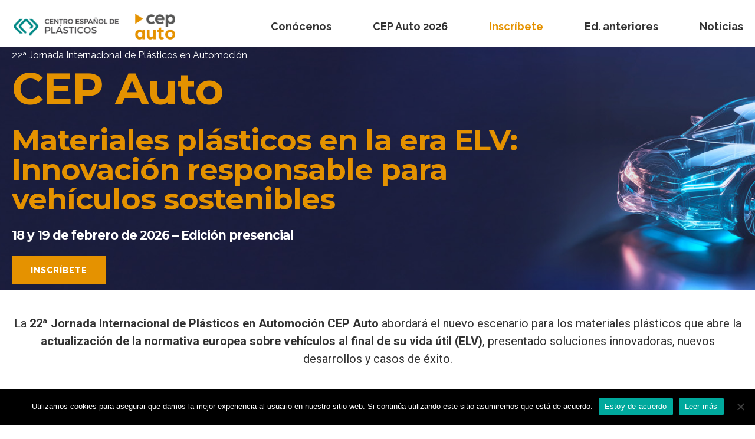

--- FILE ---
content_type: text/html; charset=UTF-8
request_url: https://cep-auto.com/
body_size: 14508
content:
<!DOCTYPE html>
<html lang="es" data-bt-theme="Eventim 1.3.5">
<head>
	
			<meta charset="UTF-8">
		<meta name="viewport" content="width=device-width, initial-scale=1, maximum-scale=1, user-scalable=no">
		<meta name="mobile-web-app-capable" content="yes">
		<meta name="apple-mobile-web-app-capable" content="yes"><title>CEP Auto | Jornada Internacional de Plásticos en Automoción</title>
<meta name='robots' content='max-image-preview:large' />

<!-- Inicio The SEO Framework por Sybre Waaijer -->
<meta name="robots" content="noydir" />
<meta name="description" content="Toda la información de empresas particpantes en la XV Jornada Internacional de Plásticos Técnicos aplicados a la Automoción." />
<meta property="og:image" content="https://cep-auto.com/wp-content/uploads/2026_cep-auto-agenda.jpg" />
<meta property="og:image:width" content="1920" />
<meta property="og:image:height" content="1080" />
<meta property="og:locale" content="es_ES" />
<meta property="og:type" content="website" />
<meta property="og:title" content="CEP Auto | Jornada Internacional de Plásticos en Automoción" />
<meta property="og:description" content="Toda la información sobre CEP Auto 2025, la 21ª Jornada Internacional de Plásticos en Automoción." />
<meta property="og:url" content="https://cep-auto.com/" />
<meta property="og:site_name" content="CEP Auto" />
<meta name="twitter:card" content="summary_large_image" />
<meta name="twitter:site" content="@cepPlast" />
<meta name="twitter:title" content="CEP Auto | Jornada Internacional de Plásticos en Automoción" />
<meta name="twitter:description" content="Toda la información sobre CEP Auto 2025, la 21ª Jornada Internacional de Plásticos en Automoción." />
<meta name="twitter:image" content="https://cep-auto.com/wp-content/uploads/2026_cep-auto-agenda.jpg" />
<meta name="twitter:image:width" content="1920" />
<meta name="twitter:image:height" content="1080" />
<link rel="canonical" href="https://cep-auto.com/" />
<script type="application/ld+json">{"@context":"http://schema.org","@type":"WebSite","url":"https://cep-auto.com/","name":"CEP Auto","potentialAction":{"@type":"SearchAction","target":"https://cep-auto.com/search/{search_term_string}","query-input":"required name=search_term_string"}}</script>
<script type="application/ld+json">{"@context":"http://schema.org","@type":"Organization","url":"https://cep-auto.com/","name":"CEP Auto","logo":"https://cep-auto.com/wp-content/uploads/cropped-icono-cep-auto.png","sameAs":["https://www.facebook.com/centro.espanol.plasticos","https://twitter.com/CEPplast","https://plus.google.com/u/0/","http://www.youtube.com/user/CEPplasticos","http://www.linkedin.com/company/centro-espa-ol-de-plasticos"]}</script>
<!-- Final The SEO Framework por Sybre Waaijer | 0.00304s -->

<link rel='dns-prefetch' href='//fonts.googleapis.com' />
<link rel='dns-prefetch' href='//s.w.org' />
<link rel="alternate" type="application/rss+xml" title="CEP Auto &raquo; Feed" href="https://cep-auto.com/feed/" />
<link rel="alternate" type="application/rss+xml" title="CEP Auto &raquo; Feed de los comentarios" href="https://cep-auto.com/comments/feed/" />
<link rel="alternate" type="application/rss+xml" title="CEP Auto &raquo; Comentario Home del feed" href="https://cep-auto.com/home/feed/" />
		<script type="text/javascript">
			window._wpemojiSettings = {"baseUrl":"https:\/\/s.w.org\/images\/core\/emoji\/13.0.1\/72x72\/","ext":".png","svgUrl":"https:\/\/s.w.org\/images\/core\/emoji\/13.0.1\/svg\/","svgExt":".svg","source":{"concatemoji":"https:\/\/cep-auto.com\/wp-includes\/js\/wp-emoji-release.min.js?ver=5.7.14"}};
			!function(e,a,t){var n,r,o,i=a.createElement("canvas"),p=i.getContext&&i.getContext("2d");function s(e,t){var a=String.fromCharCode;p.clearRect(0,0,i.width,i.height),p.fillText(a.apply(this,e),0,0);e=i.toDataURL();return p.clearRect(0,0,i.width,i.height),p.fillText(a.apply(this,t),0,0),e===i.toDataURL()}function c(e){var t=a.createElement("script");t.src=e,t.defer=t.type="text/javascript",a.getElementsByTagName("head")[0].appendChild(t)}for(o=Array("flag","emoji"),t.supports={everything:!0,everythingExceptFlag:!0},r=0;r<o.length;r++)t.supports[o[r]]=function(e){if(!p||!p.fillText)return!1;switch(p.textBaseline="top",p.font="600 32px Arial",e){case"flag":return s([127987,65039,8205,9895,65039],[127987,65039,8203,9895,65039])?!1:!s([55356,56826,55356,56819],[55356,56826,8203,55356,56819])&&!s([55356,57332,56128,56423,56128,56418,56128,56421,56128,56430,56128,56423,56128,56447],[55356,57332,8203,56128,56423,8203,56128,56418,8203,56128,56421,8203,56128,56430,8203,56128,56423,8203,56128,56447]);case"emoji":return!s([55357,56424,8205,55356,57212],[55357,56424,8203,55356,57212])}return!1}(o[r]),t.supports.everything=t.supports.everything&&t.supports[o[r]],"flag"!==o[r]&&(t.supports.everythingExceptFlag=t.supports.everythingExceptFlag&&t.supports[o[r]]);t.supports.everythingExceptFlag=t.supports.everythingExceptFlag&&!t.supports.flag,t.DOMReady=!1,t.readyCallback=function(){t.DOMReady=!0},t.supports.everything||(n=function(){t.readyCallback()},a.addEventListener?(a.addEventListener("DOMContentLoaded",n,!1),e.addEventListener("load",n,!1)):(e.attachEvent("onload",n),a.attachEvent("onreadystatechange",function(){"complete"===a.readyState&&t.readyCallback()})),(n=t.source||{}).concatemoji?c(n.concatemoji):n.wpemoji&&n.twemoji&&(c(n.twemoji),c(n.wpemoji)))}(window,document,window._wpemojiSettings);
		</script>
		<style type="text/css">
img.wp-smiley,
img.emoji {
	display: inline !important;
	border: none !important;
	box-shadow: none !important;
	height: 1em !important;
	width: 1em !important;
	margin: 0 .07em !important;
	vertical-align: -0.1em !important;
	background: none !important;
	padding: 0 !important;
}
</style>
	<link rel='stylesheet' id='wp-block-library-css'  href='https://cep-auto.com/wp-includes/css/dist/block-library/style.min.css?ver=5.7.14' type='text/css' media='all' />
<link rel='stylesheet' id='contact-form-7-css'  href='https://cep-auto.com/wp-content/plugins/contact-form-7/includes/css/styles.css?ver=4.9.2' type='text/css' media='all' />
<link rel='stylesheet' id='cookie-notice-front-css'  href='https://cep-auto.com/wp-content/plugins/cookie-notice/css/front.min.css?ver=2.5.7' type='text/css' media='all' />
<link rel='stylesheet' id='bwg_fonts-css'  href='https://cep-auto.com/wp-content/plugins/photo-gallery/css/bwg-fonts/fonts.css?ver=0.0.1' type='text/css' media='all' />
<link rel='stylesheet' id='sumoselect-css'  href='https://cep-auto.com/wp-content/plugins/photo-gallery/css/sumoselect.min.css?ver=3.4.6' type='text/css' media='all' />
<link rel='stylesheet' id='mCustomScrollbar-css'  href='https://cep-auto.com/wp-content/plugins/photo-gallery/css/jquery.mCustomScrollbar.min.css?ver=3.1.5' type='text/css' media='all' />
<link rel='stylesheet' id='bwg_frontend-css'  href='https://cep-auto.com/wp-content/plugins/photo-gallery/css/styles.min.css?ver=1.8.35' type='text/css' media='all' />
<link rel='stylesheet' id='eventim-style-css'  href='https://cep-auto.com/wp-content/themes/eventim/style.css?ver=5.7.14' type='text/css' media='all' />
<style id='eventim-style-inline-css' type='text/css'>
input:not([type='checkbox']):not([type='radio']):not([type='submit']):focus, textarea:not([type='checkbox']):not([type='radio']):focus{-webkit-box-shadow: 0 0 4px 0 #e59200; box-shadow: 0 0 4px 0 #e59200;} a{ color: #e59200;} select, input{font-family: Raleway;} body{font-family: "Raleway",Arial,sans-serif;} h1, h2, h3, h4, h5, h6{font-family: "Montserrat";} .btContentHolder table thead th{ background-color: #e59200;} .btHighlight > .rowItemContent{border: 3px solid #e59200;} .btAccentColorBackground{background-color: #e59200 !important;} .btLightSkin .btText a, .btDarkSkin .btLightSkin .btText a, .btDarkSkin .btText a, .btLightSkin .btDarkSkin .btText a{color: #e59200;} .menuPort{font-family: "Raleway";} .menuPort nav ul li a:hover{color: #e59200 !important;} .btMenuHorizontal .menuPort nav > ul > li.current-menu-ancestor > a, .btMenuHorizontal .menuPort nav > ul > li.current-menu-item > a{border-bottom: 2px solid #e59200;} .btMenuHorizontal .menuPort nav > ul > li > ul li.current-menu-ancestor > a, .btMenuHorizontal .menuPort nav > ul > li > ul li.current-menu-item > a{color: #e59200 !important;} .subToggler:before{ color: #e59200;} body.btMenuHorizontal .menuPort ul ul:before{ background-color: #e59200;} html:not(.touch) body.btMenuRight.btMenuHorizontal .menuPort > nav > ul > li.btMenuWideDropdown > ul > li > a, html:not(.touch) body.btMenuLeft.btMenuHorizontal .menuPort > nav > ul > li.btMenuWideDropdown > ul > li > a{ border-bottom: 1px solid #e59200;} .btMenuHorizontal .topBar .topBarPort:after{ background: #e59200;} .btMenuHorizontal.btMenuBelowLogo .btBelowLogoArea{ border-top: 2px solid #e59200;} body.btMenuVertical > .menuPort .btCloseVertical:before{ color: #e59200;} body.btMenuVertical > .menuPort nav li.current-menu-ancestor > a, body.btMenuVertical > .menuPort nav li.current-menu-item > a{color: #e59200 !important;} @media (min-width: 1400px){.btMenuVerticalOn .btVerticalMenuTrigger .btIco a:before{color: #e59200 !important;} }a.btIconWidget:hover{color: #e59200 !important;} .btSpecialHeaderIcon .btIco .btIcoHolder:before, .btSpecialHeaderIcon .btIconWidgetTitle, .btSpecialHeaderIcon .btIconWidgetText{color: #e59200 !important;} .btMenuHorizontal .topBarInLogoArea .topBarInLogoAreaCell{border: 0 solid #e59200;} .topBar .widget_search button, .topBarInMenu .widget_search button{ background: #e59200;} .topBar .widget_search button:before, .topBarInMenu .widget_search button:before{ color: #e59200;} .topBar .widget_search button:hover, .topBarInMenu .widget_search button:hover{background: #000000;} .btSearchInner.btFromTopBox{ background: #000000;} .btSearchInner.btFromTopBox button:before{ color: #e59200;} .btDarkSkin .btSiteFooterWidgets, .btLightSkin .btDarkSkin .btSiteFooterWidgets{background: #000000;} .btDarkSkin .btSiteFooter, .btLightSkin .btDarkSkin .btSiteFooter{background: #e59200;} .sticky .headline:before{ color: #e59200;} .headline a{color: #e59200;} .btPortfolioSingleItemColumns dt{color: #e59200;} .btMediaBox.btQuote, .btMediaBox.btLink{ background-color: #e59200;} .btArticleListItem.btBlogColumnView .btArticleListBodyAuthor a, .btPostSingleItemColumns .btArticleListBodyAuthor a{color: #e59200 !important;} .commentTxt p.edit-link a:hover, .commentTxt p.reply a:hover{color: #e59200;} body:not(.btNoDashInSidebar) .btBox > h4:after, body:not(.btNoDashInSidebar) .btCustomMenu > h4:after{ border-bottom: 3px solid #e59200;} .btBox .ppTxt .headline a:hover, .btCustomMenu .ppTxt .headline a:hover{color: #e59200;} .btBox.widget_calendar table caption{background: #e59200; font-family: "Montserrat";} .btDarkSkin .btBox.widget_archive ul li:hover, .btLightSkin .btDarkSkin .btBox.widget_archive ul li:hover, .btDarkSkin .btBox.widget_categories ul li:hover, .btLightSkin .btDarkSkin .btBox.widget_categories ul li:hover{border-bottom: 1px solid #e59200;} .btBox.widget_rss li a.rsswidget{font-family: "Montserrat";} .btBox.widget_rss li cite:before{ color: #e59200;} .btBox .btSearch button, .btBox .btSearch input[type=submit], form.woocommerce-product-search button, form.woocommerce-product-search input[type=submit]{ background: #e59200;} form.wpcf7-form .wpcf7-submit{ background-color: #e59200;} .fancy-select .trigger.open{color: #e59200;} .fancy-select ul.options > li:hover{color: #e59200;} .widget_shopping_cart .total{border-top: 2px solid #e59200;} .widget_shopping_cart .widget_shopping_cart_content .mini_cart_item .ppRemove a.remove:hover:before{background-color: #e59200;} .widget_price_filter .ui-slider .ui-slider-handle{ background-color: #e59200;} .widget_layered_nav ul li.chosen a:hover:before, .widget_layered_nav ul li a:hover:before, .widget_layered_nav_filters ul li.chosen a:hover:before, .widget_layered_nav_filters ul li a:hover:before{background-color: #e59200;} .btBox .tagcloud a, .btTags ul a{ background: #e59200;} .header .btSubTitle .btArticleCategories a:not(:first-child):before, .header .btSuperTitle .btArticleCategories a:not(:first-child):before{ background-color: #e59200;} .post-password-form input[type="submit"]{ background: #e59200; font-family: "Montserrat";} .btPagination{font-family: "Montserrat";} .btPagination .paging a:after{ background-color: #e59200; border: 2px solid #e59200;} .btPagination .paging a:hover:after{color: #e59200;} .comment-respond .btnOutline button[type="submit"]{font-family: "Montserrat";} a#cancel-comment-reply-link:hover{color: #e59200;} span.btHighlight{ background-color: #e59200;} a.btContinueReading{ color: #e59200;} .btShareArticle:before{background-color: #e59200;} .asgItem.title a{color: #e59200;} .btIco .btIcoHolder:before{color: #e59200;} .btIco.btIcoFilledType.btIcoAccentColor .btIcoHolder:before, .btIco.btIcoOutlineType.btIcoAccentColor:hover .btIcoHolder:before{-webkit-box-shadow: 0 0 0 1em #e59200 inset; box-shadow: 0 0 0 1em #e59200 inset;} .btIco.btIcoFilledType.btIcoAccentColor:hover .btIcoHolder:before, .btIco.btIcoOutlineType.btIcoAccentColor .btIcoHolder:before{-webkit-box-shadow: 0 0 0 2px #e59200 inset; box-shadow: 0 0 0 2px #e59200 inset; color: #e59200;} .btIco.btIcoFilledType.btIcoAlternateColor .btIcoHolder:before, .btIco.btIcoOutlineType.btIcoAlternateColor:hover .btIcoHolder:before{-webkit-box-shadow: 0 0 0 1em #e6361e inset; box-shadow: 0 0 0 1em #e6361e inset;} .btIco.btIcoFilledType.btIcoAlternateColor:hover .btIcoHolder:before, .btIco.btIcoOutlineType.btIcoAlternateColor .btIcoHolder:before{-webkit-box-shadow: 0 0 0 2px #e6361e inset; box-shadow: 0 0 0 2px #e6361e inset; color: #e59200;} .btLightSkin .btIco.btIcoDefaultType.btIcoAccentColor .btIcoHolder:before, .btLightSkin .btIco.btIcoDefaultType.btIcoDefaultColor:hover .btIcoHolder:before, .btDarkSkin .btLightSkin .btIco.btIcoDefaultType.btIcoAccentColor .btIcoHolder:before, .btDarkSkin .btLightSkin .btIco.btIcoDefaultType.btIcoDefaultColor:hover .btIcoHolder:before, .btDarkSkin .btIco.btIcoDefaultType.btIcoAccentColor .btIcoHolder:before, .btDarkSkin .btIco.btIcoDefaultType.btIcoDefaultColor:hover .btIcoHolder:before, .btLightSkin .btDarkSkin .btIco.btIcoDefaultType.btIcoAccentColor .btIcoHolder:before, .btLightSkin .btDarkSkin .btIco.btIcoDefaultType.btIcoDefaultColor:hover .btIcoHolder:before{color: #e59200;} .btIcoAccentColor span{color: #e59200;} .btIcoDefaultColor:hover span{color: #e59200;} .btnFilledStyle.btnAccentColor, .btnOutlineStyle.btnAccentColor:hover{background-color: #e59200; border: 2px solid #e59200;} .btnOutlineStyle.btnAccentColor, .btnFilledStyle.btnAccentColor:hover{ border: 2px solid #e59200; color: #e59200;} .btnOutlineStyle.btnAccentColor span, .btnFilledStyle.btnAccentColor:hover span, .btnOutlineStyle.btnAccentColor span:before, .btnFilledStyle.btnAccentColor:hover span:before, .btnOutlineStyle.btnAccentColor a, .btnFilledStyle.btnAccentColor:hover a, .btnOutlineStyle.btnAccentColor .btIco a:before, .btnFilledStyle.btnAccentColor:hover .btIco a:before, .btnOutlineStyle.btnAccentColor button, .btnFilledStyle.btnAccentColor:hover button{color: #e59200 !important;} .btnBorderlessStyle.btnAccentColor span, .btnBorderlessStyle.btnNormalColor:hover span, .btnBorderlessStyle.btnAccentColor span:before, .btnBorderlessStyle.btnNormalColor:hover span:before, .btnBorderlessStyle.btnAccentColor a, .btnBorderlessStyle.btnNormalColor:hover a, .btnBorderlessStyle.btnAccentColor .btIco a:before, .btnBorderlessStyle.btnNormalColor:hover .btIco a:before, .btnBorderlessStyle.btnAccentColor button, .btnBorderlessStyle.btnNormalColor:hover button{color: #e59200;} .btnFilledStyle.btnAlternateColor, .btnOutlineStyle.btnAlternateColor:hover{background-color: #e6361e; border: 2px solid #e6361e;} .btnOutlineStyle.btnAlternateColor, .btnFilledStyle.btnAlternateColor:hover{ border: 2px solid #e6361e; color: #e6361e;} .btnOutlineStyle.btnAlternateColor span, .btnFilledStyle.btnAlternateColor:hover span, .btnOutlineStyle.btnAlternateColor span:before, .btnFilledStyle.btnAlternateColor:hover span:before, .btnOutlineStyle.btnAlternateColor a, .btnFilledStyle.btnAlternateColor:hover a, .btnOutlineStyle.btnAlternateColor .btIco a:before, .btnFilledStyle.btnAlternateColor:hover .btIco a:before, .btnOutlineStyle.btnAlternateColor button, .btnFilledStyle.btnAlternateColor:hover button{color: #e6361e !important;} .btnBorderlessStyle.btnAlternateColor span, .btnBorderlessStyle.btnAlternateColor span:before, .btnBorderlessStyle.btnAlternateColor a, .btnBorderlessStyle.btnAlternateColor .btIco a:before, .btnBorderlessStyle.btnAlternateColor button{color: #e6361e;} .btCounterHolder{font-family: "Montserrat";} .btCounterHolder .btCountdownHolder .days_text, .btCounterHolder .btCountdownHolder .hours_text, .btCounterHolder .btCountdownHolder .minutes_text, .btCounterHolder .btCountdownHolder .seconds_text{ color: #e59200;} .btProgressContent .btProgressAnim{background-color: #e59200;} .btProgressBarLineStyle .btProgressContent .btProgressAnim{ color: #e59200; border-bottom: 4px solid #e59200;} .bpgPhoto .captionPane{ background-color: #e59200 !important;} .btPriceTable .btPriceTableHeader{background: #e59200;} .btPriceTableSticker{ font-family: "Montserrat";} .header .btSuperTitle{font-family: "Roboto"; color: #e59200;} .header .btSubTitle{font-family: "Roboto";} .btDash.bottomDash .dash:after, .btDash.topDash .dash:before{ border-bottom: 3px solid #e59200;} .header.large .dash:after, .header.large .dash:before{border-color: #e59200;} .header.large .btSubTitle a:hover{color: #e59200;} .header.huge .dash:after, .header.huge .dash:before{border-color: #e59200;} .btGridContent .header .btSuperTitle a:hover{color: #e59200;} .btCatFilter .btCatFilterItem:hover{color: #e59200;} .btCatFilter .btCatFilterItem.active{color: #e59200;} h4.nbs a .nbsImage .nbsImgHolder{ border: 3px solid #e59200;} h4.nbs a .nbsItem .nbsDir{ color: #e59200; font-family: "Roboto";} h4.nbs a:before, h4.nbs a:after{ background-color: #e59200; -webkit-box-shadow: inset 0 0 0 2px #e59200; box-shadow: inset 0 0 0 2px #e59200;} h4.nbs.nsPrev a:hover:before, h4.nbs.nsNext a:hover:after{ color: #e59200;} .btInfoBar .btInfoBarMeta p strong{color: #e59200;} .recentTweets small:before{ color: #e59200;} .tabsHeader li{ font-family: "Montserrat";} .tabsHeader li:hover a, .tabsHeader li.on a{color: #e59200;} .tabsVertical .tabAccordionTitle{ font-family: "Montserrat";} .tabsVertical .tabAccordionTitle.on{background: #e59200;} .btAnimNav li.btAnimNavDot{ color: #e59200; font-family: Montserrat;} .btAnimNav li.btAnimNavNext, .btAnimNav li.btAnimNavPrev{ background-color: #e59200;} .btAnimNav li.btAnimNavNext:hover, .btAnimNav li.btAnimNavPrev:hover{ color: #e59200;} .headline b.animate.animated{color: #e59200;} p.demo_store{ background-color: #e59200;} .woocommerce .woocommerce-error, .woocommerce .woocommerce-info, .woocommerce .woocommerce-message, .woocommerce-page .woocommerce-error, .woocommerce-page .woocommerce-info, .woocommerce-page .woocommerce-message{ border-top: 2px solid #e59200;} .woocommerce .woocommerce-info a: not(.button), .woocommerce .woocommerce-message a: not(.button), .woocommerce-page .woocommerce-info a: not(.button), .woocommerce-page .woocommerce-message a: not(.button){color: #e59200;} .woocommerce .woocommerce-info, .woocommerce .woocommerce-message, .woocommerce-page .woocommerce-info, .woocommerce-page .woocommerce-message{border-top-color: #e59200;} .woocommerce .woocommerce-message:before, .woocommerce .woocommerce-info:before, .woocommerce-page .woocommerce-message:before, .woocommerce-page .woocommerce-info:before{ color: #e59200;} .woocommerce a.button, .woocommerce input[type="submit"], .woocommerce button[type="submit"], .woocommerce input.button, .woocommerce input.alt:hover, .woocommerce a.button.alt:hover, .woocommerce .button.alt:hover, .woocommerce button.alt:hover, .woocommerce-page a.button, .woocommerce-page input[type="submit"], .woocommerce-page button[type="submit"], .woocommerce-page input.button, .woocommerce-page input.alt:hover, .woocommerce-page a.button.alt:hover, .woocommerce-page .button.alt:hover, .woocommerce-page button.alt:hover{ border: 2px solid #e59200; color: #e59200;} .woocommerce a.button:hover, .woocommerce input[type="submit"]:hover, .woocommerce .button:hover, .woocommerce button:hover, .woocommerce input.alt, .woocommerce a.button.alt, .woocommerce .button.alt, .woocommerce button.alt, .woocommerce-page a.button:hover, .woocommerce-page input[type="submit"]:hover, .woocommerce-page .button:hover, .woocommerce-page button:hover, .woocommerce-page input.alt, .woocommerce-page a.button.alt, .woocommerce-page .button.alt, .woocommerce-page button.alt{background-color: #e59200;} .woocommerce p.lost_password:before, .woocommerce-page p.lost_password:before{ color: #e59200;} .woocommerce form.login p.lost_password a:hover, .woocommerce-page form.login p.lost_password a:hover{color: #e59200;} .woocommerce div.product .stock, .woocommerce-page div.product .stock{color: #e59200;} .woocommerce div.product a.reset_variations:hover, .woocommerce-page div.product a.reset_variations:hover{color: #e59200;} .woocommerce .products ul li.product .btPriceTableSticker, .woocommerce ul.products li.product .btPriceTableSticker, .woocommerce-page .products ul li.product .btPriceTableSticker, .woocommerce-page ul.products li.product .btPriceTableSticker{ background: #e59200;} .woocommerce nav.woocommerce-pagination ul li a:focus, .woocommerce nav.woocommerce-pagination ul li a:hover, .woocommerce nav.woocommerce-pagination ul li a.next, .woocommerce nav.woocommerce-pagination ul li a.prev, .woocommerce nav.woocommerce-pagination ul li span.current, .woocommerce-page nav.woocommerce-pagination ul li a:focus, .woocommerce-page nav.woocommerce-pagination ul li a:hover, .woocommerce-page nav.woocommerce-pagination ul li a.next, .woocommerce-page nav.woocommerce-pagination ul li a.prev, .woocommerce-page nav.woocommerce-pagination ul li span.current{background: #e59200;} .woocommerce .star-rating span:before, .woocommerce-page .star-rating span:before{ color: #e59200;} .woocommerce p.stars a[class^="star-"].active:after, .woocommerce p.stars a[class^="star-"]:hover:after, .woocommerce-page p.stars a[class^="star-"].active:after, .woocommerce-page p.stars a[class^="star-"]:hover:after{color: #e59200;} .woocommerce-cart table.cart td.product-remove a.remove{ color: #e59200; border: 1px solid #e59200;} .woocommerce-cart table.cart td.product-remove a.remove:hover{background-color: #e59200;} .woocommerce-cart .cart_totals .discount td{color: #e59200;} .woocommerce-account header.title .edit{ color: #e59200;} .woocommerce-account header.title .edit:before{ color: #e59200;} .btLightSkin.woocommerce-page .product .headline a:hover, .btDarkSkin .btLightSkin.woocommerce-page .product .headline a:hover, .btDarkSkin.woocommerce-page .product .headline a:hover, .btLightSkin .btDarkSkin.woocommerce-page .product .headline a:hover{color: #e59200;} .select2-container--default .select2-results__option--highlighted[aria-selected], .select2-container--default .select2-results__option--highlighted[data-selected]{background-color: #e59200;} .btQuoteBooking .btContactNext{ border: #e59200 2px solid; color: #e59200;} .btQuoteBooking .btContactNext:hover, .btQuoteBooking .btContactNext:active{background-color: #e59200 !important;} .btQuoteBooking .btQuoteSwitch:hover{-webkit-box-shadow: 0 0 0 #e59200 inset,0 1px 5px rgba(0,0,0,.2); box-shadow: 0 0 0 #e59200 inset,0 1px 5px rgba(0,0,0,.2);} .btQuoteBooking .btQuoteSwitch.on .btQuoteSwitchInner{ background: #e59200;} .btQuoteBooking .dd.ddcommon.borderRadiusTp .ddTitleText, .btQuoteBooking .dd.ddcommon.borderRadiusBtm .ddTitleText{ -webkit-box-shadow: 5px 0 0 #e59200 inset,0 2px 10px rgba(0,0,0,.2); box-shadow: 5px 0 0 #e59200 inset,0 2px 10px rgba(0,0,0,.2);} .btQuoteBooking .ui-slider .ui-slider-handle{ background: #e59200;} .btQuoteBooking .btQuoteBookingForm .btQuoteTotal{ background: #e59200;} .btQuoteBooking .btContactFieldMandatory.btContactFieldError input, .btQuoteBooking .btContactFieldMandatory.btContactFieldError textarea{border: 1px solid #e59200; -webkit-box-shadow: 0 0 0 1px #e59200 inset; box-shadow: 0 0 0 1px #e59200 inset;} .btQuoteBooking .btContactFieldMandatory.btContactFieldError .dd.ddcommon.borderRadius .ddTitleText{border: 1px solid #e59200; -webkit-box-shadow: 0 0 0 1px #e59200 inset; box-shadow: 0 0 0 1px #e59200 inset;} .btQuoteBooking .btContactFieldMandatory.btContactFieldError input:hover, .btQuoteBooking .btContactFieldMandatory.btContactFieldError textarea:hover{-webkit-box-shadow: 0 0 0 1px #e59200 inset,0 0 0 #e59200 inset,0 1px 5px rgba(0,0,0,.2); box-shadow: 0 0 0 1px #e59200 inset,0 0 0 #e59200 inset,0 1px 5px rgba(0,0,0,.2);} .btQuoteBooking .btContactFieldMandatory.btContactFieldError .dd.ddcommon.borderRadius:hover .ddTitleText{-webkit-box-shadow: 0 0 0 1px #e59200 inset,0 0 0 #e59200 inset,0 1px 5px rgba(0,0,0,.2); box-shadow: 0 0 0 1px #e59200 inset,0 0 0 #e59200 inset,0 1px 5px rgba(0,0,0,.2);} .btQuoteBooking .btContactFieldMandatory.btContactFieldError input:focus, .btQuoteBooking .btContactFieldMandatory.btContactFieldError textarea:focus{-webkit-box-shadow: 0 0 0 1px #e59200 inset,5px 0 0 #e59200 inset,0 1px 5px rgba(0,0,0,.2); box-shadow: 0 0 0 1px #e59200 inset,5px 0 0 #e59200 inset,0 1px 5px rgba(0,0,0,.2);} .btQuoteBooking .btContactFieldMandatory.btContactFieldError .dd.ddcommon.borderRadiusTp .ddTitleText{-webkit-box-shadow: 0 0 0 1px #e59200 inset,5px 0 0 #e59200 inset,0 1px 5px rgba(0,0,0,.2); box-shadow: 0 0 0 1px #e59200 inset,5px 0 0 #e59200 inset,0 1px 5px rgba(0,0,0,.2);} .btQuoteBooking .btSubmitMessage{color: #e59200;} .btDatePicker .ui-datepicker-header{ background-color: #e59200;} .btQuoteBooking .btContactSubmit{ background-color: #e59200; border: 2px solid #e59200;} .btQuoteBooking .btContactSubmit:hover{ color: #e59200;} .btPayPalButton:hover{-webkit-box-shadow: 0 0 0 #e59200 inset,0 1px 5px rgba(0,0,0,.2); box-shadow: 0 0 0 #e59200 inset,0 1px 5px rgba(0,0,0,.2);} .wp-block-button__link:hover{color: #e59200 !important;}
</style>
<link rel='stylesheet' id='eventim-magnific-popup-css'  href='https://cep-auto.com/wp-content/themes/eventim/magnific-popup.css?ver=5.7.14' type='text/css' media='all' />
<link rel='stylesheet' id='eventim-fonts-css'  href='https://fonts.googleapis.com/css?family=Raleway%3A100%2C200%2C300%2C400%2C500%2C600%2C700%2C800%2C900%2C100italic%2C200italic%2C300italic%2C400italic%2C500italic%2C600italic%2C700italic%2C800italic%2C900italic%7CMontserrat%3A100%2C200%2C300%2C400%2C500%2C600%2C700%2C800%2C900%2C100italic%2C200italic%2C300italic%2C400italic%2C500italic%2C600italic%2C700italic%2C800italic%2C900italic%7CRaleway%3A100%2C200%2C300%2C400%2C500%2C600%2C700%2C800%2C900%2C100italic%2C200italic%2C300italic%2C400italic%2C500italic%2C600italic%2C700italic%2C800italic%2C900italic%7CRoboto%3A100%2C200%2C300%2C400%2C500%2C600%2C700%2C800%2C900%2C100italic%2C200italic%2C300italic%2C400italic%2C500italic%2C600italic%2C700italic%2C800italic%2C900italic%7CRoboto%3A100%2C200%2C300%2C400%2C500%2C600%2C700%2C800%2C900%2C100italic%2C200italic%2C300italic%2C400italic%2C500italic%2C600italic%2C700italic%2C800italic%2C900italic&#038;subset=latin%2Clatin-ext&#038;ver=1.0.0' type='text/css' media='all' />
<script type='text/javascript' src='https://cep-auto.com/wp-includes/js/jquery/jquery.min.js?ver=3.5.1' id='jquery-core-js'></script>
<script type='text/javascript' src='https://cep-auto.com/wp-includes/js/jquery/jquery-migrate.min.js?ver=3.3.2' id='jquery-migrate-js'></script>
<script type='text/javascript' id='cookie-notice-front-js-before'>
var cnArgs = {"ajaxUrl":"https:\/\/cep-auto.com\/wp-admin\/admin-ajax.php","nonce":"8266732ce4","hideEffect":"fade","position":"bottom","onScroll":false,"onScrollOffset":100,"onClick":false,"cookieName":"cookie_notice_accepted","cookieTime":7862400,"cookieTimeRejected":2592000,"globalCookie":false,"redirection":false,"cache":false,"revokeCookies":false,"revokeCookiesOpt":"automatic"};
</script>
<script type='text/javascript' src='https://cep-auto.com/wp-content/plugins/cookie-notice/js/front.min.js?ver=2.5.7' id='cookie-notice-front-js'></script>
<script type='text/javascript' src='https://cep-auto.com/wp-content/plugins/eventim/bt_elements.js?ver=5.7.14' id='bt_plugin_enqueue-js'></script>
<script type='text/javascript' src='https://cep-auto.com/wp-content/plugins/photo-gallery/js/jquery.sumoselect.min.js?ver=3.4.6' id='sumoselect-js'></script>
<script type='text/javascript' src='https://cep-auto.com/wp-content/plugins/photo-gallery/js/tocca.min.js?ver=2.0.9' id='bwg_mobile-js'></script>
<script type='text/javascript' src='https://cep-auto.com/wp-content/plugins/photo-gallery/js/jquery.mCustomScrollbar.concat.min.js?ver=3.1.5' id='mCustomScrollbar-js'></script>
<script type='text/javascript' src='https://cep-auto.com/wp-content/plugins/photo-gallery/js/jquery.fullscreen.min.js?ver=0.6.0' id='jquery-fullscreen-js'></script>
<script type='text/javascript' id='bwg_frontend-js-extra'>
/* <![CDATA[ */
var bwg_objectsL10n = {"bwg_field_required":"este campo es obligatorio.","bwg_mail_validation":"Esta no es una direcci\u00f3n de correo electr\u00f3nico v\u00e1lida.","bwg_search_result":"No hay im\u00e1genes que coincidan con tu b\u00fasqueda.","bwg_select_tag":"Seleccionar la etiqueta","bwg_order_by":"Ordenar por","bwg_search":"Buscar","bwg_show_ecommerce":"Mostrar el comercio electr\u00f3nico","bwg_hide_ecommerce":"Ocultar el comercio electr\u00f3nico","bwg_show_comments":"Restaurar","bwg_hide_comments":"Ocultar comentarios","bwg_restore":"Restaurar","bwg_maximize":"Maximizar","bwg_fullscreen":"Pantalla completa","bwg_exit_fullscreen":"Salir de pantalla completa","bwg_search_tag":"BUSCAR...","bwg_tag_no_match":"No se han encontrado etiquetas","bwg_all_tags_selected":"Todas las etiquetas seleccionadas","bwg_tags_selected":"etiqueta seleccionada","play":"Reproducir","pause":"Pausa","is_pro":"","bwg_play":"Reproducir","bwg_pause":"Pausa","bwg_hide_info":"Anterior informaci\u00f3n","bwg_show_info":"Mostrar info","bwg_hide_rating":"Ocultar las valoraciones","bwg_show_rating":"Mostrar la valoraci\u00f3n","ok":"Aceptar","cancel":"Cancelar","select_all":"Seleccionar todo","lazy_load":"0","lazy_loader":"https:\/\/cep-auto.com\/wp-content\/plugins\/photo-gallery\/images\/ajax_loader.png","front_ajax":"0","bwg_tag_see_all":"Ver todas las etiquetas","bwg_tag_see_less":"Ver menos etiquetas"};
/* ]]> */
</script>
<script type='text/javascript' src='https://cep-auto.com/wp-content/plugins/photo-gallery/js/scripts.min.js?ver=1.8.35' id='bwg_frontend-js'></script>
<script type='text/javascript' src='https://cep-auto.com/wp-content/themes/eventim/js/slick.min.js?ver=5.7.14' id='slick-min-js'></script>
<script type='text/javascript' src='https://cep-auto.com/wp-content/themes/eventim/js/jquery.magnific-popup.min.js?ver=5.7.14' id='jquery-magnific-popup-min-js'></script>
<script type='text/javascript' src='https://cep-auto.com/wp-content/themes/eventim/js/iscroll.js?ver=5.7.14' id='iscroll-js'></script>
<script type='text/javascript' src='https://cep-auto.com/wp-content/themes/eventim/js/fancySelect.js?ver=5.7.14' id='fancySelect-js'></script>
<script type='text/javascript' src='https://cep-auto.com/wp-content/themes/eventim/js/html5shiv.min.js?ver=5.7.14' id='html5shiv-min-js'></script>
<script type='text/javascript' src='https://cep-auto.com/wp-content/themes/eventim/js/respond.min.js?ver=5.7.14' id='respond-min-js'></script>
<script type='text/javascript' src='https://cep-auto.com/wp-content/themes/eventim/js/header.misc.js?ver=5.7.14' id='eventim-header-misc-js'></script>
<script type='text/javascript' src='https://cep-auto.com/wp-content/themes/eventim/js/misc.js?ver=5.7.14' id='eventim-misc-js'></script>
<script type='text/javascript' src='https://cep-auto.com/wp-content/themes/eventim/js/dir.hover.js?ver=5.7.14' id='eventim-dir-hover-js'></script>
<script type='text/javascript' src='https://cep-auto.com/wp-content/themes/eventim/js/sliders.js?ver=5.7.14' id='eventim-sliders-js'></script>
<link rel="https://api.w.org/" href="https://cep-auto.com/wp-json/" /><link rel="alternate" type="application/json" href="https://cep-auto.com/wp-json/wp/v2/pages/11" /><link rel="EditURI" type="application/rsd+xml" title="RSD" href="https://cep-auto.com/xmlrpc.php?rsd" />
<link rel="wlwmanifest" type="application/wlwmanifest+xml" href="https://cep-auto.com/wp-includes/wlwmanifest.xml" /> 
<link rel="alternate" type="application/json+oembed" href="https://cep-auto.com/wp-json/oembed/1.0/embed?url=https%3A%2F%2Fcep-auto.com%2F" />
<link rel="alternate" type="text/xml+oembed" href="https://cep-auto.com/wp-json/oembed/1.0/embed?url=https%3A%2F%2Fcep-auto.com%2F&#038;format=xml" />
<script>window.BoldThemesURI = "https://cep-auto.com/wp-content/themes/eventim"; window.BoldThemesAJAXURL = "https://cep-auto.com/wp-admin/admin-ajax.php";window.boldthemes_text = [];window.boldthemes_text.previous = 'previous';window.boldthemes_text.next = 'next';</script><link rel="icon" href="https://cep-auto.com/wp-content/uploads/cropped-icono-cep-auto-32x32.png" sizes="32x32" />
<link rel="icon" href="https://cep-auto.com/wp-content/uploads/cropped-icono-cep-auto-192x192.png" sizes="192x192" />
<link rel="apple-touch-icon" href="https://cep-auto.com/wp-content/uploads/cropped-icono-cep-auto-180x180.png" />
<meta name="msapplication-TileImage" content="https://cep-auto.com/wp-content/uploads/cropped-icono-cep-auto-270x270.png" />
	
</head>

<body data-rsssl=1 class="home page-template-default page page-id-11 cookies-not-set bodyPreloader btMenuRightEnabled btStickyEnabled btLightSkin btNoSidebar" data-autoplay="0" >


<div class="btPageWrap" id="top">
	
    <header class="mainHeader btClear gutter ">
        <div class="port">
						<div class="btLogoArea menuHolder btClear">
									<span class="btVerticalMenuTrigger">&nbsp;<span class="btIco btIcoSmallSize btIcoDefaultColor btIcoDefaultType"><a href="#" target="_self" data-ico-fa="&#xf0c9;" class="btIcoHolder"></a></span></span>
					<span class="btHorizontalMenuTrigger">&nbsp;<span class="btIco btIcoSmallSize btIcoDefaultColor btIcoDefaultType"><a href="#" target="_self" data-ico-fa="&#xf0c9;" class="btIcoHolder"></a></span></span>
								<div class="logo">
					<span>
						<a href="https://cep-auto.com/"><img class="btMainLogo" data-hw="5.7903225806452" src="https://cep-auto.com/wp-content/uploads/logo_cep-auto-web-copia.png" alt="CEP Auto"></a>					</span>
				</div><!-- /logo -->
								<div class="menuPort">
											<nav>
						<ul id="menu-menu-1" class="menu"><li id="menu-item-7378" class="menu-item menu-item-type-custom menu-item-object-custom menu-item-has-children menu-item-7378"><a>Conócenos</a><ul class="sub-menu"><li id="menu-item-8512" class="menu-item menu-item-type-post_type menu-item-object-page menu-item-8512"><a href="https://cep-auto.com/historia/">Historia</a></li><li id="menu-item-7380" class="menu-item menu-item-type-post_type menu-item-object-page menu-item-7380"><a href="https://cep-auto.com/comite-organizador/">Comité organizador</a></li><li id="menu-item-11936" class="menu-item menu-item-type-post_type menu-item-object-page menu-item-11936"><a href="https://cep-auto.com/somos-movem/">Somos MOVEM</a></li></ul></li><li id="menu-item-11963" class="menu-item menu-item-type-custom menu-item-object-custom menu-item-has-children menu-item-11963"><a>CEP Auto 2026</a><ul class="sub-menu"><li id="menu-item-12370" class="menu-item menu-item-type-post_type menu-item-object-page menu-item-12370"><a href="https://cep-auto.com/programa-2026/">Programa</a></li><li id="menu-item-12053" class="menu-item menu-item-type-post_type menu-item-object-page menu-item-12053"><a href="https://cep-auto.com/speakers/">Speakers</a></li><li id="menu-item-12104" class="menu-item menu-item-type-post_type menu-item-object-page menu-item-12104"><a href="https://cep-auto.com/conferencias/">Conferencias</a></li><li id="menu-item-12656" class="menu-item menu-item-type-custom menu-item-object-custom menu-item-has-children menu-item-12656"><a>Mesas redondas</a><ul class="sub-menu"><li id="menu-item-12654" class="menu-item menu-item-type-post_type menu-item-object-page menu-item-12654"><a href="https://cep-auto.com/mesa-redonda-cep-auto-2026-18-de-febrero/">Mesa redonda  – 18/02</a></li><li id="menu-item-12655" class="menu-item menu-item-type-post_type menu-item-object-page menu-item-12655"><a href="https://cep-auto.com/mesa-redonda-cep-auto-2026-19-de-febrero/">Mesa redonda – 19/02</a></li></ul></li><li id="menu-item-12332" class="menu-item menu-item-type-post_type menu-item-object-page menu-item-12332"><a href="https://cep-auto.com/area_networking/">Área de networking</a></li><li id="menu-item-11962" class="menu-item menu-item-type-post_type menu-item-object-page menu-item-11962"><a href="https://cep-auto.com/informacion-practica/">Información práctica</a></li><li id="menu-item-12012" class="menu-item menu-item-type-post_type menu-item-object-page menu-item-12012"><a href="https://cep-auto.com/cep-auto-talks/">CEP Auto Talks</a></li></ul></li><li id="menu-item-11966" class="menu-item menu-item-type-post_type menu-item-object-page menu-item-11966"><a href="https://cep-auto.com/inscribete-a-cep-auto-2026/"><span style="color: #e59200;">Inscríbete</span></a></li><li id="menu-item-7368" class="menu-item menu-item-type-custom menu-item-object-custom menu-item-has-children menu-item-7368"><a>Ed. anteriores</a><ul class="sub-menu"><li id="menu-item-11893" class="menu-item menu-item-type-post_type menu-item-object-page menu-item-11893"><a href="https://cep-auto.com/cep-auto-2025/">CEP Auto 2025</a></li><li id="menu-item-11491" class="menu-item menu-item-type-post_type menu-item-object-page menu-item-11491"><a href="https://cep-auto.com/cep-auto-2024/">CEP Auto 2024</a></li><li id="menu-item-10722" class="menu-item menu-item-type-post_type menu-item-object-page menu-item-10722"><a href="https://cep-auto.com/cep-auto-2023/">CEP Auto 2023</a></li><li id="menu-item-10380" class="menu-item menu-item-type-post_type menu-item-object-page menu-item-10380"><a href="https://cep-auto.com/cep-auto-2022/">CEP Auto 2022</a></li><li id="menu-item-5563" class="menu-item menu-item-type-post_type menu-item-object-page menu-item-5563"><a href="https://cep-auto.com/cep-auto-tech-meetings/">CEP Auto 2021</a></li><li id="menu-item-7369" class="menu-item menu-item-type-post_type menu-item-object-page menu-item-7369"><a href="https://cep-auto.com/cep-auto-2018/">CEP Auto 2018</a></li></ul></li><li id="menu-item-3621" class="menu-item menu-item-type-post_type menu-item-object-page menu-item-3621"><a href="https://cep-auto.com/noticias/">Noticias</a></li>
</ul>					</nav>
				</div><!-- .menuPort -->
			</div><!-- /menuHolder / btBelowLogoArea -->
		</div><!-- /port -->
    </header><!-- /.mainHeader -->
	<div class="btContentWrap btClear">
				<div class="btContentHolder">
						<div class="btContent">
			<div class="bt_rc_container"><section id="bt_section6977ee91a4276"  class="boldSection inherit" ><div class="port"><div class="boldCell"><div class="boldCellInner"><div class="boldRow " ><div class="boldRowInner"><div class="rowItem col-md-12 col-ms-12  btTextLeft inherit"  data-width="12"><div class="rowItemContent" ><div class="slided smallSliderHeight btSliderHideArrows btSliderHidePaging"  data-simple_arrows="no"><div class="slidedItem firstItem"  data-thumb="https://cep-auto.com/wp-content/uploads/new_header_2026-320x68.jpg"><div class="btSliderPort wBackground cover" style="background-image: url('https://cep-auto.com/wp-content/uploads/new_header_2026.jpg')"><div class="btSliderCell" data-slick="yes"><div class="btSlideGutter"><div class="btSlidePane"><div class="boldRow " ><div class="boldRowInner"><div class="rowItem rowInnerItem col-ms-9  btTextLeft"  ><div class="rowItemContent"><div class="btText" ><p><span style="color: #ffffff;">22ª Jornada Internacional de Plásticos en Automoción</span></p>
<h1><span style="color: #e49200;">CEP Auto</span></h1>
<h2><span style="color: #e49200;">Materiales plásticos en la era ELV: Innovación responsable para vehículos sostenibles</span></h2>
<h5><span style="color: #ffffff;">18 y 19 de febrero de 2026 &#8211; Edición presencial</span></h5>
</div><a href="https://cep-auto.com/inscribete-a-cep-auto-2026/" class="btBtn btBtn btnFilledStyle btnAccentColor btnMedium btnNormalWidth btnRightPosition btnNoIcon" ><span class="btnInnerText">INSCRÍBETE</span></a></div></div><div class="rowItem rowInnerItem col-ms-3  btTextLeft"  ><div class="rowItemContent"></div></div></div></div></div></div></div></div></div></div></div></div></div></div></div></div></div></section><section id="bt_section6977ee91a55b7"  class="boldSection topSemiSpaced bottomSmallSpaced gutter inherit" ><div class="port"><div class="boldCell"><div class="boldCellInner"><div class="boldRow " ><div class="boldRowInner"><div class="rowItem col-md-12 col-ms-12  btTextCenter inherit"  data-width="12"><div class="rowItemContent" ><header class="header btClear medium btDash bottomDash" ><div class="btSubTitle">La <strong>22ª Jornada Internacional de Plásticos en Automoción CEP Auto</strong> abordará el nuevo escenario para los materiales plásticos que abre la <strong>actualización de la normativa europea sobre vehículos al final de su vida útil (ELV)</strong>, presentado soluciones innovadoras, nuevos desarrollos y casos de éxito.<br></div></header><div class="btClear btSeparator topSmallSpaced noBorder" ><hr></div><header class="header btClear small btDash bottomDash" ><div class="dash"><h4><span class="headline">Descubre los contenidos de la jornada</span></h4></div></header><div class="btClear btSeparator topSmallSpaced noBorder" ><hr></div><a href="https://cep-auto.com/programa-2026/" class="btBtn btBtn btnFilledStyle btnAccentColor btnMedium btnNormalWidth btnRightPosition btnNoIcon" ><span class="btnInnerText">VER PROGRAMA</span></a></div></div></div></div></div></div></div></section><section id="bt_section6977ee91a5b6f"  class="boldSection topSmallSpaced bottomSmallSpaced gutter inherit" style="background-color:#dedede;"><div class="port"><div class="boldCell"><div class="boldCellInner"><div class="boldRow " ><div class="boldRowInner"><div class="rowItem col-md-4 col-ms-12 btTextLeft"  data-width="4"><div class="rowItemContent" ><header class="header btClear medium btDash bottomDash" ><div class="btSuperTitle">No te pierdas las</div><div class="dash"><h3><span class="headline">Mesas redondas</span></h3></div><div class="btSubTitle">CEP Auto 2026 será un espacio de intercambio de conocimiento y debate alrededor de temáticas de actualidad con impacto en la industria, proponiendo dos mesas redondas.</div></header></div></div><div class="rowItem col-md-8 col-ms-12 btTextLeft"  data-width="8"><div class="rowItemContent" ><header class="header btClear small" ><div class="btSuperTitle">18 de febrero</div><div class="dash"><h4><span class="headline">Los nuevos actores en la fabricación de materias primas plásticas y el impacto en el sector de automoción en Europa</span></h4></div></header><a href="https://cep-auto.com/mesa-redonda-cep-auto-2026-18-de-febrero/" class="btBtn btBtn btnOutlineStyle btnAccentColor btnMedium btnNormalWidth btnRightPosition btnNoIcon" ><span class="btnInnerText">Ver mesa redonda</span></a><div class="btClear btSeparator topExtraSmallSpaced noBorder" ><hr></div><header class="header btClear small" ><div class="btSuperTitle">19 de febrero</div><div class="dash"><h4><span class="headline">Impacto del nuevo Reglamento Europeo ELV</span></h4></div></header><a href="https://cep-auto.com/mesa-redonda-cep-auto-2026-19-de-febrero/" class="btBtn btBtn btnOutlineStyle btnAccentColor btnMedium btnNormalWidth btnRightPosition btnNoIcon" ><span class="btnInnerText">Ver mesa redonda</span></a></div></div></div></div></div></div></div></section><section id="bt_section6977ee91a60ec"  class="boldSection topSemiSpaced bottomSemiSpaced gutter inherit" ><div class="port"><div class="boldCell"><div class="boldCellInner"><div class="boldRow " ><div class="boldRowInner"><div class="rowItem col-md-6 col-sm-12 btTextCenter inherit btDoublePadding"  data-width="6"><div class="rowItemContent" ><header class="header btClear medium btDash bottomDash" ><div class="btSuperTitle">Conoce a los</div><div class="dash"><h3><span class="headline">Speakers</span></h3></div><div class="btSubTitle">CEP Auto contará con ponentes expertos en el ámbito de los plásticos en automoción que compartirán soluciones técnicas, investigaciones y desarrollos de nuevos productos y aplicaciones.</div></header><div class="btClear btSeparator topExtraSmallSpaced noBorder" ><hr></div><a href="https://cep-auto.com/speakers/" class="btBtn btBtn btnOutlineStyle btnAccentColor btnMedium btnNormalWidth btnRightPosition btnNoIcon" ><span class="btnInnerText">VER SPEAKERS</span></a></div></div><div class="rowItem col-md-6 col-sm-12 btTextCenter inherit btDoublePadding"  data-width="6"><div class="rowItemContent" ><header class="header btClear medium btDash bottomDash" ><div class="btSuperTitle">Descubre las</div><div class="dash"><h3><span class="headline">Conferencias</span></h3></div><div class="btSubTitle">En la jornada, se presentarán novedades en el ámbito de los plásticos en automoción y se compartirán contenidos de interés para toda la cadena de valor.</div></header><div class="btClear btSeparator topExtraSmallSpaced noBorder" ><hr></div><a href="https://cep-auto.com/conferencias/" class="btBtn btBtn btnOutlineStyle btnAccentColor btnMedium btnNormalWidth btnRightPosition btnNoIcon" ><span class="btnInnerText">VER CONFERENCIAS</span></a></div></div></div></div></div></div></div></section><section id="bt_section6977ee91a65a8"  class="boldSection topSmallSpaced bottomExtraSmallSpaced gutter inherit" ><div class="port"><div class="boldCell"><div class="boldCellInner"><div class="boldRow " ><div class="boldRowInner"><div class="rowItem col-md-12 col-ms-12  btTextCenter inherit"  data-width="12"><div class="rowItemContent" ><div class="btClear btSeparator topSmallSpaced noBorder" ><hr></div><div class="btText" ><h3 style="text-align: center;"><span style="color: #e49200;">Temáticas que se abordarán en CEP Auto 2026</span></h3>
</div></div></div></div></div></div></div></div></section><section id="bt_section6977ee91a6960"  class="boldSection topSmallSpaced bottomSemiSpaced gutter inherit" ><div class="port"><div class="boldCell"><div class="boldCellInner"><div class="boldRow " ><div class="boldRowInner"><div class="rowItem col-md-3 col-sm-6 col-ms-12 btTextLeft inherit"  data-width="3"><div class="rowItemContent" ><div class="servicesItem  btIcoAccentColorIcon btIcoBigSizeIcon "><div class="sIcon"><span class="btIco btIcoBigSize btIcoDefaultType btIcoAccentColor"><span  data-ico-s7="&#xe655;" class="btIcoHolder"></span></span></div><div class="sTxt"><header class="header btClear small" ><div class="dash"><h4><span class="headline">Nuevos materiales: polímeros, composites, aditivos&#8230;</span></h4></div></header><p></p></div></div></div></div><div class="rowItem col-md-3 col-sm-6 col-ms-12 btTextLeft inherit"  data-width="3"><div class="rowItemContent" ><div class="servicesItem  btIcoAccentColorIcon btIcoBigSizeIcon "><div class="sIcon"><span class="btIco btIcoBigSize btIcoDefaultType btIcoAccentColor"><span  data-ico-s7="&#xe666;" class="btIcoHolder"></span></span></div><div class="sTxt"><header class="header btClear small" ><div class="dash"><h4><span class="headline">Nuevos procesos y desarrollos de maquinaria</span></h4></div></header><p></p></div></div></div></div><div class="rowItem col-md-3 col-sm-6 col-ms-12 btTextLeft inherit"  data-width="3"><div class="rowItemContent" ><div class="servicesItem  btIcoAccentColorIcon btIcoBigSizeIcon "><div class="sIcon"><span class="btIco btIcoBigSize btIcoDefaultType btIcoAccentColor"><span  data-ico-s7="&#xe6ae;" class="btIcoHolder"></span></span></div><div class="sTxt"><header class="header btClear small" ><div class="dash"><h4><span class="headline">Nuevas aplicaciones</span></h4></div></header><p></p></div></div></div></div><div class="rowItem col-md-3 col-sm-6 col-ms-12 btTextLeft"  data-width="3"><div class="rowItemContent" ><div class="servicesItem  btIcoAccentColorIcon btIcoBigSizeIcon "><div class="sIcon"><span class="btIco btIcoBigSize btIcoDefaultType btIcoAccentColor"><span  data-ico-s7="&#xe6c2;" class="btIcoHolder"></span></span></div><div class="sTxt"><header class="header btClear small" ><div class="dash"><h4><span class="headline">Economía circular y reciclaje</span></h4></div></header><p></p></div></div></div></div></div></div><div class="boldRow " ><div class="boldRowInner"><div class="rowItem col-md-12 col-ms-12  btTextLeft"  data-width="12"><div class="rowItemContent" ><div class="btClear btSeparator topSmallSpaced noBorder" ><hr></div></div></div></div></div><div class="boldRow " ><div class="boldRowInner"><div class="rowItem col-md-3 col-sm-6 col-ms-12 btTextLeft inherit"  data-width="3"><div class="rowItemContent" ><div class="servicesItem  btIcoAccentColorIcon btIcoBigSizeIcon "><div class="sIcon"><span class="btIco btIcoBigSize btIcoDefaultType btIcoAccentColor"><span  data-ico-s7="&#xe6b8;" class="btIcoHolder"></span></span></div><div class="sTxt"><header class="header btClear small" ><div class="dash"><h4><span class="headline">Normativas y sostenibilidad: descarbonización, LCA, mass balance&#8230;</span></h4></div></header><p></p></div></div></div></div><div class="rowItem col-md-3 col-sm-6 col-ms-12 btTextLeft inherit"  data-width="3"><div class="rowItemContent" ><div class="servicesItem  btIcoAccentColorIcon btIcoBigSizeIcon "><div class="sIcon"><span class="btIco btIcoBigSize btIcoDefaultType btIcoAccentColor"><span  data-ico-s7="&#xe647;" class="btIcoHolder"></span></span></div><div class="sTxt"><header class="header btClear small" ><div class="dash"><h4><span class="headline">Normativa ELV (Vehículos al final de su vida útil)</span></h4></div></header><p></p></div></div></div></div><div class="rowItem col-md-3 col-sm-6 col-ms-12 btTextLeft"  data-width="3"><div class="rowItemContent" ><div class="servicesItem  btIcoAccentColorIcon btIcoBigSizeIcon "><div class="sIcon"><span class="btIco btIcoBigSize btIcoDefaultType btIcoAccentColor"><span  data-ico-s7="&#xe69a;" class="btIcoHolder"></span></span></div><div class="sTxt"><header class="header btClear small" ><div class="dash"><h4><span class="headline">Seguridad de los vehículos eléctricos y autónomos</span></h4></div></header><p></p></div></div></div></div><div class="rowItem col-md-3 col-sm-6 col-ms-12 btTextLeft inherit"  data-width="3"><div class="rowItemContent" ><div class="servicesItem  btIcoAccentColorIcon btIcoBigSizeIcon "><div class="sIcon"><span class="btIco btIcoBigSize btIcoDefaultType btIcoAccentColor"><span  data-ico-s7="&#xe643;" class="btIcoHolder"></span></span></div><div class="sTxt"><header class="header btClear small" ><div class="dash"><h4><span class="headline">Proyectos de innovación</span></h4></div></header><p></p></div></div></div></div></div></div><div class="boldRow " ><div class="boldRowInner"><div class="rowItem col-md-12 col-ms-12  btTextLeft"  data-width="12"><div class="rowItemContent" ><div class="btClear btSeparator topSmallSpaced noBorder" ><hr></div></div></div></div></div><div class="boldRow " ><div class="boldRowInner"><div class="rowItem col-md-3 col-sm-6 col-ms-12 btTextLeft inherit"  data-width="3"><div class="rowItemContent" ><div class="servicesItem  btIcoAccentColorIcon btIcoBigSizeIcon "><div class="sIcon"><span class="btIco btIcoBigSize btIcoDefaultType btIcoAccentColor"><span  data-ico-s7="&#xe64d;" class="btIcoHolder"></span></span></div><div class="sTxt"><header class="header btClear small" ><div class="dash"><h4><span class="headline">Tendencias y competitividad frente a China</span></h4></div></header><p></p></div></div></div></div><div class="rowItem col-md-3 col-sm-6 col-ms-12 btTextLeft inherit"  data-width="3"><div class="rowItemContent" ><div class="servicesItem  btIcoAccentColorIcon btIcoBigSizeIcon "><div class="sIcon"><span class="btIco btIcoBigSize btIcoDefaultType btIcoAccentColor"><span  data-ico-bs="&#xf15f;" class="btIcoHolder"></span></span></div><div class="sTxt"><header class="header btClear small" ><div class="dash"><h4><span class="headline">Soluciones de reducción de peso</span></h4></div></header><p></p></div></div></div></div><div class="rowItem col-md-3 col-sm-6 col-ms-12 btTextLeft"  data-width="3"><div class="rowItemContent" ><div class="servicesItem  btIcoAccentColorIcon btIcoBigSizeIcon "><div class="sIcon"><span class="btIco btIcoBigSize btIcoDefaultType btIcoAccentColor"><span  data-ico-s7="&#xe625;" class="btIcoHolder"></span></span></div><div class="sTxt"><header class="header btClear small" ><div class="dash"><h4><span class="headline">Transferencia de tecnología con otras industrias del transporte</span></h4></div></header><p></p></div></div></div></div><div class="rowItem col-md-3 col-sm-6 col-ms-12 btTextLeft inherit"  data-width="3"><div class="rowItemContent" ><div class="servicesItem  btIcoAccentColorIcon btIcoBigSizeIcon "><div class="sIcon"><span class="btIco btIcoBigSize btIcoDefaultType btIcoAccentColor"><span  data-ico-s7="&#xe678;" class="btIcoHolder"></span></span></div><div class="sTxt"><header class="header btClear small" ><div class="dash"><h4><span class="headline">Electrificación y sistemas de propulsión alternativos</span></h4></div></header><p></p></div></div></div></div></div></div></div></div></div></section><section id="bt_section6977ee91a804a"  class="boldSection topSemiSpaced bottomSemiSpaced gutter inherit" style="background-color:#dedede;"><div class="port"><div class="boldCell"><div class="boldCellInner"><div class="boldRow " ><div class="boldRowInner"><div class="rowItem col-md-12 col-ms-12  btTextCenter inherit"  data-width="12"><div class="rowItemContent" ><header class="header btClear medium btDash bottomDash" ><div class="btSuperTitle">Reserva tu plaza</div><div class="dash"><h3><span class="headline">¿Te vas a perder CEP Auto 2026?</span></h3></div></header><div class="btClear btSeparator topExtraSmallSpaced noBorder" ><hr></div><a href="https://cep-auto.com/inscribete-a-cep-auto-2026/" class="btBtn btBtn btnFilledStyle btnAccentColor btnMedium btnNormalWidth btnRightPosition btnNoIcon" ><span class="btnInnerText">INSCRÍBETE</span></a></div></div></div></div></div></div></div></section><section id="bt_section6977ee91a8332"  class="boldSection topSemiSpaced bottomExtraSmallSpaced gutter inherit" ><div class="port"><div class="boldCell"><div class="boldCellInner"><div class="boldRow " ><div class="boldRowInner"><div class="rowItem col-md-12 col-ms-12  btTextCenter inherit"  data-width="12"><div class="rowItemContent" ><header class="header btClear small btDash bottomDash" ><div class="dash"><h4><span class="headline">Gold Partners 2026</span></h4></div></header></div></div></div></div></div></div></div></section><section id="bt_section6977ee91a861a"  class="boldSection bottomSmallSpaced gutter inherit" ><div class="port"><div class="boldCell"><div class="boldCellInner"><div class="boldRow " ><div class="boldRowInner"><div class="rowItem col-md-12 col-ms-12  btTextCenter inherit"  data-width="12"><div class="rowItemContent" ><div class="btIconImageRow" ><div class="bpgPhoto " > 
					<a href="https://www.avient.com/" target="_blank"></a>
					<div class="boldPhotoBox"><div class="bpbItem"><div class="btImage"><img src="https://cep-auto.com/wp-content/uploads/avient-ca.png" alt="https://cep-auto.com/wp-content/uploads/avient-ca.png"></div></div></div>
					<div class="captionPane btDarkSkin">
						<div class="captionTable">
							<div class="captionCell">
								<div class="captionTxt"></div>
							</div>
						</div>
					</div></div><div class="bpgPhoto " > 
					<a href="https://solutions.covestro.com/en/industries/automotive" target="_blank"></a>
					<div class="boldPhotoBox"><div class="bpbItem"><div class="btImage"><img src="https://cep-auto.com/wp-content/uploads/covestro.png" alt="https://cep-auto.com/wp-content/uploads/covestro.png"></div></div></div>
					<div class="captionPane btDarkSkin">
						<div class="captionTable">
							<div class="captionCell">
								<div class="captionTxt"></div>
							</div>
						</div>
					</div></div><div class="bpgPhoto " > 
					<a href="https://www.lgchem.com/main/index" target="_blank"></a>
					<div class="boldPhotoBox"><div class="bpbItem"><div class="btImage"><img src="https://cep-auto.com/wp-content/uploads/lg-chem-logo.png" alt="https://cep-auto.com/wp-content/uploads/lg-chem-logo.png"></div></div></div>
					<div class="captionPane btDarkSkin">
						<div class="captionTable">
							<div class="captionCell">
								<div class="captionTxt"></div>
							</div>
						</div>
					</div></div><div class="bpgPhoto " > 
					<a href="https://www.radicigroup.com/en" target="_blank"></a>
					<div class="boldPhotoBox"><div class="bpbItem"><div class="btImage"><img src="https://cep-auto.com/wp-content/uploads/radici_logo_new.jpg" alt="https://cep-auto.com/wp-content/uploads/radici_logo_new.jpg"></div></div></div>
					<div class="captionPane btDarkSkin">
						<div class="captionTable">
							<div class="captionCell">
								<div class="captionTxt"></div>
							</div>
						</div>
					</div></div><div class="bpgPhoto " > 
					<a href="https://ultrapolymers.com/es-ES" target="_blank"></a>
					<div class="boldPhotoBox"><div class="bpbItem"><div class="btImage"><img src="https://cep-auto.com/wp-content/uploads/ultrapolymers.png" alt="https://cep-auto.com/wp-content/uploads/ultrapolymers.png"></div></div></div>
					<div class="captionPane btDarkSkin">
						<div class="captionTable">
							<div class="captionCell">
								<div class="captionTxt"></div>
							</div>
						</div>
					</div></div></div></div></div></div></div></div></div></div></section><section id="bt_section6977ee91aa548"  class="boldSection topSemiSpaced bottomExtraSmallSpaced gutter inherit" ><div class="port"><div class="boldCell"><div class="boldCellInner"><div class="boldRow " ><div class="boldRowInner"><div class="rowItem col-md-12 col-ms-12  btTextCenter inherit"  data-width="12"><div class="rowItemContent" ><header class="header btClear small btDash bottomDash" ><div class="dash"><h4><span class="headline">Silver Partners 2026</span></h4></div></header></div></div></div></div></div></div></div></section><section id="bt_section6977ee91aa746"  class="boldSection bottomSmallSpaced gutter inherit" ><div class="port"><div class="boldCell"><div class="boldCellInner"><div class="boldRow " ><div class="boldRowInner"><div class="rowItem col-md-12 col-ms-12  btTextCenter inherit"  data-width="12"><div class="rowItemContent" ><div class="btIconImageRow" ><div class="bpgPhoto " > 
					<a href="https://www.agi.pt/es/" target="_blank"></a>
					<div class="boldPhotoBox"><div class="bpbItem"><div class="btImage"><img src="https://cep-auto.com/wp-content/uploads/agi_new_logo.png" alt="https://cep-auto.com/wp-content/uploads/agi_new_logo.png"></div></div></div>
					<div class="captionPane btDarkSkin">
						<div class="captionTable">
							<div class="captionCell">
								<div class="captionTxt"></div>
							</div>
						</div>
					</div></div><div class="bpgPhoto " > 
					<a href="https://www.aimplas.es/" target="_blank"></a>
					<div class="boldPhotoBox"><div class="bpbItem"><div class="btImage"><img src="https://cep-auto.com/wp-content/uploads/logo-aimplas.png" alt="https://cep-auto.com/wp-content/uploads/logo-aimplas.png"></div></div></div>
					<div class="captionPane btDarkSkin">
						<div class="captionTable">
							<div class="captionCell">
								<div class="captionTxt"></div>
							</div>
						</div>
					</div></div><div class="bpgPhoto " > 
					<a href="https://www.albis.com/en" target="_blank"></a>
					<div class="boldPhotoBox"><div class="bpbItem"><div class="btImage"><img src="https://cep-auto.com/wp-content/uploads/albis.png" alt="https://cep-auto.com/wp-content/uploads/albis.png"></div></div></div>
					<div class="captionPane btDarkSkin">
						<div class="captionTable">
							<div class="captionCell">
								<div class="captionTxt"></div>
							</div>
						</div>
					</div></div><div class="bpgPhoto " > 
					<a href="https://www.biesterfeld.com/es/es/espana/" target="_blank"></a>
					<div class="boldPhotoBox"><div class="bpbItem"><div class="btImage"><img src="https://cep-auto.com/wp-content/uploads/biesterfeld_2.png" alt="https://cep-auto.com/wp-content/uploads/biesterfeld_2.png"></div></div></div>
					<div class="captionPane btDarkSkin">
						<div class="captionTable">
							<div class="captionCell">
								<div class="captionTxt"></div>
							</div>
						</div>
					</div></div><div class="bpgPhoto " > 
					<a href="https://www.celanese.com/" target="_blank"></a>
					<div class="boldPhotoBox"><div class="bpbItem"><div class="btImage"><img src="https://cep-auto.com/wp-content/uploads/celanese-1.png" alt="https://cep-auto.com/wp-content/uploads/celanese-1.png"></div></div></div>
					<div class="captionPane btDarkSkin">
						<div class="captionTable">
							<div class="captionCell">
								<div class="captionTxt"></div>
							</div>
						</div>
					</div></div><div class="bpgPhoto " > 
					<a href="https://www.citsalp.com/es/" target="_blank"></a>
					<div class="boldPhotoBox"><div class="bpbItem"><div class="btImage"><img src="https://cep-auto.com/wp-content/uploads/citsalp_2025.png" alt="https://cep-auto.com/wp-content/uploads/citsalp_2025.png"></div></div></div>
					<div class="captionPane btDarkSkin">
						<div class="captionTable">
							<div class="captionCell">
								<div class="captionTxt"></div>
							</div>
						</div>
					</div></div><div class="bpgPhoto " > 
					<a href="https://coscollola.com/" target="_blank"></a>
					<div class="boldPhotoBox"><div class="bpbItem"><div class="btImage"><img src="https://cep-auto.com/wp-content/uploads/coscollola_2022.png" alt="https://cep-auto.com/wp-content/uploads/coscollola_2022.png"></div></div></div>
					<div class="captionPane btDarkSkin">
						<div class="captionTable">
							<div class="captionCell">
								<div class="captionTxt"></div>
							</div>
						</div>
					</div></div><div class="bpgPhoto " > 
					<a href="https://guztecpolymers.es/" target="_blank"></a>
					<div class="boldPhotoBox"><div class="bpbItem"><div class="btImage"><img src="https://cep-auto.com/wp-content/uploads/guztech_polymers.png" alt="https://cep-auto.com/wp-content/uploads/guztech_polymers.png"></div></div></div>
					<div class="captionPane btDarkSkin">
						<div class="captionTable">
							<div class="captionCell">
								<div class="captionTxt"></div>
							</div>
						</div>
					</div></div><div class="bpgPhoto " > 
					<a href="https://www.ita.es/" target="_blank"></a>
					<div class="boldPhotoBox"><div class="bpbItem"><div class="btImage"><img src="https://cep-auto.com/wp-content/uploads/ita_logo_web.png" alt="https://cep-auto.com/wp-content/uploads/ita_logo_web.png"></div></div></div>
					<div class="captionPane btDarkSkin">
						<div class="captionTable">
							<div class="captionCell">
								<div class="captionTxt"></div>
							</div>
						</div>
					</div></div><div class="bpgPhoto " > 
					<a href="https://www.lyondellbasell.com/" target="_blank"></a>
					<div class="boldPhotoBox"><div class="bpbItem"><div class="btImage"><img src="https://cep-auto.com/wp-content/uploads/lyondellbasell_new.png" alt="https://cep-auto.com/wp-content/uploads/lyondellbasell_new.png"></div></div></div>
					<div class="captionPane btDarkSkin">
						<div class="captionTable">
							<div class="captionCell">
								<div class="captionTxt"></div>
							</div>
						</div>
					</div></div><div class="bpgPhoto " > 
					<a href="https://www.nexeoplastics.com/" target="_blank"></a>
					<div class="boldPhotoBox"><div class="bpbItem"><div class="btImage"><img src="https://cep-auto.com/wp-content/uploads/nexeo-2.png" alt="https://cep-auto.com/wp-content/uploads/nexeo-2.png"></div></div></div>
					<div class="captionPane btDarkSkin">
						<div class="captionTable">
							<div class="captionCell">
								<div class="captionTxt"></div>
							</div>
						</div>
					</div></div><div class="bpgPhoto " > 
					<a href="https://rexelian.com/" target="_blank"></a>
					<div class="boldPhotoBox"><div class="bpbItem"><div class="btImage"><img src="https://cep-auto.com/wp-content/uploads/rexelian.png" alt="https://cep-auto.com/wp-content/uploads/rexelian.png"></div></div></div>
					<div class="captionPane btDarkSkin">
						<div class="captionTable">
							<div class="captionCell">
								<div class="captionTxt"></div>
							</div>
						</div>
					</div></div><div class="bpgPhoto " > 
					<a href="https://www.terplastics.com/en/index.php" target="_blank"></a>
					<div class="boldPhotoBox"><div class="bpbItem"><div class="btImage"><img src="https://cep-auto.com/wp-content/uploads/ter_plastics_2025.png" alt="https://cep-auto.com/wp-content/uploads/ter_plastics_2025.png"></div></div></div>
					<div class="captionPane btDarkSkin">
						<div class="captionTable">
							<div class="captionCell">
								<div class="captionTxt"></div>
							</div>
						</div>
					</div></div></div></div></div></div></div></div></div></div></section><section id="bt_section6977ee91aedce"  class="boldSection topSemiSpaced bottomExtraSmallSpaced gutter inherit" ><div class="port"><div class="boldCell"><div class="boldCellInner"><div class="boldRow " ><div class="boldRowInner"><div class="rowItem col-md-12 col-ms-12  btTextCenter inherit"  data-width="12"><div class="rowItemContent" ><header class="header btClear small btDash bottomDash" ><div class="dash"><h4><span class="headline">Bronze Partners 2026</span></h4></div></header></div></div></div></div></div></div></div></section><section id="bt_section6977ee91af0ac"  class="boldSection bottomSmallSpaced gutter inherit" ><div class="port"><div class="boldCell"><div class="boldCellInner"><div class="boldRow " ><div class="boldRowInner"><div class="rowItem col-md-12 col-ms-12  btTextCenter inherit"  data-width="12"><div class="rowItemContent" ><div class="btIconImageRow" ><div class="bpgPhoto " > 
					<a href="https://alimatic.com/" target="_blank"></a>
					<div class="boldPhotoBox"><div class="bpbItem"><div class="btImage"><img src="https://cep-auto.com/wp-content/uploads/alimatic_logo.png" alt="https://cep-auto.com/wp-content/uploads/alimatic_logo.png"></div></div></div>
					<div class="captionPane btDarkSkin">
						<div class="captionTable">
							<div class="captionCell">
								<div class="captionTxt"></div>
							</div>
						</div>
					</div></div><div class="bpgPhoto " > 
					<a href="https://allod.com/es" target="_blank"></a>
					<div class="boldPhotoBox"><div class="bpbItem"><div class="btImage"><img src="https://cep-auto.com/wp-content/uploads/allod_logo.png" alt="https://cep-auto.com/wp-content/uploads/allod_logo.png"></div></div></div>
					<div class="captionPane btDarkSkin">
						<div class="captionTable">
							<div class="captionCell">
								<div class="captionTxt"></div>
							</div>
						</div>
					</div></div><div class="bpgPhoto " > 
					<a href="https://www.cathaybiotech.com/en/" target="_blank"></a>
					<div class="boldPhotoBox"><div class="bpbItem"><div class="btImage"><img src="https://cep-auto.com/wp-content/uploads/cathay.png" alt="https://cep-auto.com/wp-content/uploads/cathay.png"></div></div></div>
					<div class="captionPane btDarkSkin">
						<div class="captionTable">
							<div class="captionCell">
								<div class="captionTxt"></div>
							</div>
						</div>
					</div></div><div class="bpgPhoto " > 
					<a href="http://www.tecnicarton.com/" target="_blank"></a>
					<div class="boldPhotoBox"><div class="bpbItem"><div class="btImage"><img src="https://cep-auto.com/wp-content/uploads/tecnicarton.png" alt="https://cep-auto.com/wp-content/uploads/tecnicarton.png"></div></div></div>
					<div class="captionPane btDarkSkin">
						<div class="captionTable">
							<div class="captionCell">
								<div class="captionTxt"></div>
							</div>
						</div>
					</div></div><div class="bpgPhoto " > 
					<a href="https://www.hp.com/es-es/printers/3d-printers.html" target="_blank"></a>
					<div class="boldPhotoBox"><div class="bpbItem"><div class="btImage"><img src="https://cep-auto.com/wp-content/uploads/hp_2026.png" alt="https://cep-auto.com/wp-content/uploads/hp_2026.png"></div></div></div>
					<div class="captionPane btDarkSkin">
						<div class="captionTable">
							<div class="captionCell">
								<div class="captionTxt"></div>
							</div>
						</div>
					</div></div><div class="bpgPhoto " > 
					<a href="https://maquinser.com/" target="_blank"></a>
					<div class="boldPhotoBox"><div class="bpbItem"><div class="btImage"><img src="https://cep-auto.com/wp-content/uploads/maquinser.png" alt="https://cep-auto.com/wp-content/uploads/maquinser.png"></div></div></div>
					<div class="captionPane btDarkSkin">
						<div class="captionTable">
							<div class="captionCell">
								<div class="captionTxt"></div>
							</div>
						</div>
					</div></div><div class="bpgPhoto " > 
					<a href="https://www.plasmatreat.es/es/soluciones-industriales/automocion" target="_blank"></a>
					<div class="boldPhotoBox"><div class="bpbItem"><div class="btImage"><img src="https://cep-auto.com/wp-content/uploads/plasmatreat_logo_web.png" alt="https://cep-auto.com/wp-content/uploads/plasmatreat_logo_web.png"></div></div></div>
					<div class="captionPane btDarkSkin">
						<div class="captionTable">
							<div class="captionCell">
								<div class="captionTxt"></div>
							</div>
						</div>
					</div></div><div class="bpgPhoto " > 
					<a href="https://www.pottersindustries.com/" target="_blank"></a>
					<div class="boldPhotoBox"><div class="bpbItem"><div class="btImage"><img src="https://cep-auto.com/wp-content/uploads/potters.png" alt="https://cep-auto.com/wp-content/uploads/potters.png"></div></div></div>
					<div class="captionPane btDarkSkin">
						<div class="captionTable">
							<div class="captionCell">
								<div class="captionTxt"></div>
							</div>
						</div>
					</div></div></div></div></div></div></div></div></div></div></section><section id="bt_section6977ee91b20bf"  class="boldSection topSemiSpaced bottomSmallSpaced gutter inherit" ><div class="port"><div class="boldCell"><div class="boldCellInner"><div class="boldRow " ><div class="boldRowInner"><div class="rowItem col-md-12 col-ms-12  btTextCenter inherit"  data-width="12"><div class="rowItemContent" ><header class="header btClear small btDash bottomDash" ><div class="dash"><h4><span class="headline">Colaboradores</span></h4></div></header></div></div></div></div></div></div></div></section><section id="bt_section6977ee91b23c5"  class="boldSection bottomSmallSpaced gutter inherit" ><div class="port"><div class="boldCell"><div class="boldCellInner"><div class="boldRow " ><div class="boldRowInner"><div class="rowItem col-md-12 col-ms-12  btTextCenter inherit"  data-width="12"><div class="rowItemContent" ><div class="btIconImageRow" ><div class="bpgPhoto " > 
					<a href="https://www.ebroauto.com/" target="_blank"></a>
					<div class="boldPhotoBox"><div class="bpbItem"><div class="btImage"><img src="https://cep-auto.com/wp-content/uploads/ebro.png" alt="https://cep-auto.com/wp-content/uploads/ebro.png"></div></div></div>
					<div class="captionPane btDarkSkin">
						<div class="captionTable">
							<div class="captionCell">
								<div class="captionTxt"></div>
							</div>
						</div>
					</div></div><div class="bpgPhoto " > 
					<a href="https://www.fev-consulting.com/" target="_blank"></a>
					<div class="boldPhotoBox"><div class="bpbItem"><div class="btImage"><img src="https://cep-auto.com/wp-content/uploads/fev_consulting.png" alt="https://cep-auto.com/wp-content/uploads/fev_consulting.png"></div></div></div>
					<div class="captionPane btDarkSkin">
						<div class="captionTable">
							<div class="captionCell">
								<div class="captionTxt"></div>
							</div>
						</div>
					</div></div><div class="bpgPhoto " > 
					<a href="https://www.ficosa.com/es/" target="_blank"></a>
					<div class="boldPhotoBox"><div class="bpbItem"><div class="btImage"><img src="https://cep-auto.com/wp-content/uploads/ficosa_logo_web-1.png" alt="https://cep-auto.com/wp-content/uploads/ficosa_logo_web-1.png"></div></div></div>
					<div class="captionPane btDarkSkin">
						<div class="captionTable">
							<div class="captionCell">
								<div class="captionTxt"></div>
							</div>
						</div>
					</div></div><div class="bpgPhoto " > 
					<a href="https://inertim.com/es/" target="_blank"></a>
					<div class="boldPhotoBox"><div class="bpbItem"><div class="btImage"><img src="https://cep-auto.com/wp-content/uploads/inertim_research.png" alt="https://cep-auto.com/wp-content/uploads/inertim_research.png"></div></div></div>
					<div class="captionPane btDarkSkin">
						<div class="captionTable">
							<div class="captionCell">
								<div class="captionTxt"></div>
							</div>
						</div>
					</div></div><div class="bpgPhoto " > 
					<a href="https://lavergne.ca/" target="_blank"></a>
					<div class="boldPhotoBox"><div class="bpbItem"><div class="btImage"><img src="https://cep-auto.com/wp-content/uploads/lavergne.png" alt="https://cep-auto.com/wp-content/uploads/lavergne.png"></div></div></div>
					<div class="captionPane btDarkSkin">
						<div class="captionTable">
							<div class="captionCell">
								<div class="captionTxt"></div>
							</div>
						</div>
					</div></div><div class="bpgPhoto " > 
					<a href="https://www.leartiker.com/" target="_blank"></a>
					<div class="boldPhotoBox"><div class="bpbItem"><div class="btImage"><img src="https://cep-auto.com/wp-content/uploads/leartiker_web.png" alt="https://cep-auto.com/wp-content/uploads/leartiker_web.png"></div></div></div>
					<div class="captionPane btDarkSkin">
						<div class="captionTable">
							<div class="captionCell">
								<div class="captionTxt"></div>
							</div>
						</div>
					</div></div><div class="bpgPhoto " > 
					<a href="https://www.liux.eco/" target="_blank"></a>
					<div class="boldPhotoBox"><div class="bpbItem"><div class="btImage"><img src="https://cep-auto.com/wp-content/uploads/liux.png" alt="https://cep-auto.com/wp-content/uploads/liux.png"></div></div></div>
					<div class="captionPane btDarkSkin">
						<div class="captionTable">
							<div class="captionCell">
								<div class="captionTxt"></div>
							</div>
						</div>
					</div></div><div class="bpgPhoto " > 
					<a href="https://www.renault.es/" target="_blank"></a>
					<div class="boldPhotoBox"><div class="bpbItem"><div class="btImage"><img src="https://cep-auto.com/wp-content/uploads/renault.png" alt="https://cep-auto.com/wp-content/uploads/renault.png"></div></div></div>
					<div class="captionPane btDarkSkin">
						<div class="captionTable">
							<div class="captionCell">
								<div class="captionTxt"></div>
							</div>
						</div>
					</div></div><div class="bpgPhoto " > 
					<a href="https://www.sabic.com/en" target="_blank"></a>
					<div class="boldPhotoBox"><div class="bpbItem"><div class="btImage"><img src="https://cep-auto.com/wp-content/uploads/sabic_2022-ca.png" alt="https://cep-auto.com/wp-content/uploads/sabic_2022-ca.png"></div></div></div>
					<div class="captionPane btDarkSkin">
						<div class="captionTable">
							<div class="captionCell">
								<div class="captionTxt"></div>
							</div>
						</div>
					</div></div><div class="bpgPhoto " > 
					<a href="https://www.seat.es/" target="_blank"></a>
					<div class="boldPhotoBox"><div class="bpbItem"><div class="btImage"><img src="https://cep-auto.com/wp-content/uploads/seat_ca.png" alt="https://cep-auto.com/wp-content/uploads/seat_ca.png"></div></div></div>
					<div class="captionPane btDarkSkin">
						<div class="captionTable">
							<div class="captionCell">
								<div class="captionTxt"></div>
							</div>
						</div>
					</div></div><div class="bpgPhoto " > 
					<a href="https://www.skgeocentric.com/?lng=en/" target="_blank"></a>
					<div class="boldPhotoBox"><div class="bpbItem"><div class="btImage"><img src="https://cep-auto.com/wp-content/uploads/sk_primacor_europe.png" alt="https://cep-auto.com/wp-content/uploads/sk_primacor_europe.png"></div></div></div>
					<div class="captionPane btDarkSkin">
						<div class="captionTable">
							<div class="captionCell">
								<div class="captionTxt"></div>
							</div>
						</div>
					</div></div><div class="bpgPhoto " > 
					<a href="https://www.syensqo.com/en/" target="_blank"></a>
					<div class="boldPhotoBox"><div class="bpbItem"><div class="btImage"><img src="https://cep-auto.com/wp-content/uploads/syensqo_logo_web.png" alt="https://cep-auto.com/wp-content/uploads/syensqo_logo_web.png"></div></div></div>
					<div class="captionPane btDarkSkin">
						<div class="captionTable">
							<div class="captionCell">
								<div class="captionTxt"></div>
							</div>
						</div>
					</div></div></div></div></div></div></div></div></div></div></section><section id="bt_section6977ee91b688b"  class="boldSection topSemiSpaced bottomSmallSpaced gutter inherit" ><div class="port"><div class="boldCell"><div class="boldCellInner"><div class="boldRow " ><div class="boldRowInner"><div class="rowItem col-md-12 col-ms-12  btTextCenter inherit"  data-width="12"><div class="rowItemContent" ><header class="header btClear small btDash bottomDash" ><div class="dash"><h4><span class="headline">Institutional partners 2026</span></h4></div></header></div></div></div></div></div></div></div></section><section id="bt_section6977ee91b6b4f"  class="boldSection bottomSmallSpaced gutter inherit" ><div class="port"><div class="boldCell"><div class="boldCellInner"><div class="boldRow " ><div class="boldRowInner"><div class="rowItem col-md-12 col-ms-12  btTextCenter inherit"  data-width="12"><div class="rowItemContent" ><div class="btIconImageRow" ><div class="bpgPhoto " > 
					<a href="https://clusterautomocionnavarra.com/" target="_blank"></a>
					<div class="boldPhotoBox"><div class="bpbItem"><div class="btImage"><img src="https://cep-auto.com/wp-content/uploads/logo_acan_web.png" alt="https://cep-auto.com/wp-content/uploads/logo_acan_web.png"></div></div></div>
					<div class="captionPane btDarkSkin">
						<div class="captionTable">
							<div class="captionCell">
								<div class="captionTxt"></div>
							</div>
						</div>
					</div></div><div class="bpgPhoto " > 
					<a href="https://avia.com.es/" target="_blank"></a>
					<div class="boldPhotoBox"><div class="bpbItem"><div class="btImage"><img src="https://cep-auto.com/wp-content/uploads/logo_avia_web.png" alt="https://cep-auto.com/wp-content/uploads/logo_avia_web.png"></div></div></div>
					<div class="captionPane btDarkSkin">
						<div class="captionTable">
							<div class="captionCell">
								<div class="captionTxt"></div>
							</div>
						</div>
					</div></div><div class="bpgPhoto " > 
					<a href="https://www.ciac.cat/" target="_blank"></a>
					<div class="boldPhotoBox"><div class="bpbItem"><div class="btImage"><img src="https://cep-auto.com/wp-content/uploads/logo-ciac.png" alt="https://cep-auto.com/wp-content/uploads/logo-ciac.png"></div></div></div>
					<div class="captionPane btDarkSkin">
						<div class="captionTable">
							<div class="captionCell">
								<div class="captionTxt"></div>
							</div>
						</div>
					</div></div><div class="bpgPhoto " > 
					<a href="https://www.stauto.org/" target="_blank"></a>
					<div class="boldPhotoBox"><div class="bpbItem"><div class="btImage"><img src="https://cep-auto.com/wp-content/uploads/logo_sta_web.png" alt="https://cep-auto.com/wp-content/uploads/logo_sta_web.png"></div></div></div>
					<div class="captionPane btDarkSkin">
						<div class="captionTable">
							<div class="captionCell">
								<div class="captionTxt"></div>
							</div>
						</div>
					</div></div></div></div></div></div></div></div></div></div></section><section id="bt_section6977ee91b886b"  class="boldSection topSemiSpaced bottomSmallSpaced gutter inherit" ><div class="port"><div class="boldCell"><div class="boldCellInner"><div class="boldRow " ><div class="boldRowInner"><div class="rowItem col-md-12 col-ms-12  btTextCenter inherit"  data-width="12"><div class="rowItemContent" ><header class="header btClear small btDash bottomDash" ><div class="dash"><h4><span class="headline">Media partners 2026</span></h4></div></header></div></div></div></div></div></div></div></section><section id="bt_section6977ee91b8a0b"  class="boldSection bottomSemiSpaced gutter inherit" ><div class="port"><div class="boldCell"><div class="boldCellInner"><div class="boldRow " ><div class="boldRowInner"><div class="rowItem col-md-12 col-ms-12  btTextCenter inherit"  data-width="12"><div class="rowItemContent" ><div class="btIconImageRow" ><div class="bpgPhoto " > 
					<a href="http://www.mundoplast.com?utm_source=CEPAuto" target="_blank"></a>
					<div class="boldPhotoBox"><div class="bpbItem"><div class="btImage"><img src="https://cep-auto.com/wp-content/uploads/2025_mundoplast.png" alt="https://cep-auto.com/wp-content/uploads/2025_mundoplast.png"></div></div></div>
					<div class="captionPane btDarkSkin">
						<div class="captionTable">
							<div class="captionCell">
								<div class="captionTxt"></div>
							</div>
						</div>
					</div></div><div class="bpgPhoto " > 
					<a href="http://www.interempresas.net/Plastico/Articulos/Actualidad/?utm_source=CEPAuto" target="_blank"></a>
					<div class="boldPhotoBox"><div class="bpbItem"><div class="btImage"><img src="https://cep-auto.com/wp-content/uploads/plasticos-universales-200-100-160x100.png" alt="https://cep-auto.com/wp-content/uploads/plasticos-universales-200-100-160x100.png"></div></div></div>
					<div class="captionPane btDarkSkin">
						<div class="captionTable">
							<div class="captionCell">
								<div class="captionTxt"></div>
							</div>
						</div>
					</div></div></div></div></div></div></div></div></div></div></section><section id="bt_section6977ee91b975e"  class="boldSection topSemiSpaced bottomExtraSmallSpaced gutter inherit" ><div class="port"><div class="boldCell"><div class="boldCellInner"><div class="boldRow " ><div class="boldRowInner"><div class="rowItem col-md-12 col-ms-12  btTextLeft"  data-width="12"><div class="rowItemContent" ><header class="header btClear medium btDash bottomDash" ><div class="dash"><h3><span class="headline">Últimas noticias</span></h3></div></header></div></div></div></div></div></div></div></section><section id="bt_section6977ee91b9943"  class="boldSection topSmallSpaced bottomSemiSpaced gutter inherit" ><div class="port"><div class="boldCell"><div class="boldCellInner"><div class="boldRow " ><div class="boldRowInner"><div class="rowItem col-md-12 col-ms-12  btTextLeft"  data-width="12"><div class="rowItemContent" ><div class="btLatestPostsContainer horizontalPosts " >
				<div class="btSingleLatestPost col-sm-4 col-ms-12  inherit"><div class="btSingleLatestPostImage btTextCenter"><div class="bpgPhoto " > 
					<a href="https://cep-auto.com/cep-auto-2026-tratara-el-impacto-normativa-elv-y-del-mercado-global-de-produccion-materias-primas-en-el-sector/" target="_self"></a>
					<div class="boldPhotoBox"><div class="bpbItem"><div class="btImage"><img src="https://cep-auto.com/wp-content/uploads/2026_cep-auto-agenda-1-1080x540.jpg" alt="https://cep-auto.com/wp-content/uploads/2026_cep-auto-agenda-1-1080x540.jpg"></div></div></div>
					<div class="captionPane btDarkSkin">
						<div class="captionTable">
							<div class="captionCell">
								<div class="captionTxt"></div>
							</div>
						</div>
					</div></div></div><div class = "btSingleLatestPostContent">
						<header class="header btClear medium" ><div class="dash"><h3><span class="headline"><a href="https://cep-auto.com/cep-auto-2026-tratara-el-impacto-normativa-elv-y-del-mercado-global-de-produccion-materias-primas-en-el-sector/" target="_self">CEP Auto 2026 tratará el impacto de la normativa europea ELV y del mercado global de producción de materias primas en el sector</a></span></h3></div><div class="btSubTitle"><span class="btArticleDate">19 enero, 2026</span></div></header>
				<p class="btLatestPostContent">En la 22ª Jornada Internacional de Plásticos en Automoción se debarirá sobre el impacto de la normativa europea sobre vehículos al final de su vida útil y sobre la evolución del mapa global de producción de materias primas plásticas.</p>
					</div>
				</div>
				<div class="btSingleLatestPost col-sm-4 col-ms-12  inherit"><div class="btSingleLatestPostImage btTextCenter"><div class="bpgPhoto " > 
					<a href="https://cep-auto.com/la-actualizacion-de-la-normativa-europea-sobre-vehiculos-al-final-de-su-vida-util-disparara-la-demanda-de-plasticos-reciclados-en-automocion/" target="_self"></a>
					<div class="boldPhotoBox"><div class="bpbItem"><div class="btImage"><img src="https://cep-auto.com/wp-content/uploads/cep-auto-talks-web-1080x540.jpg" alt="https://cep-auto.com/wp-content/uploads/cep-auto-talks-web-1080x540.jpg"></div></div></div>
					<div class="captionPane btDarkSkin">
						<div class="captionTable">
							<div class="captionCell">
								<div class="captionTxt"></div>
							</div>
						</div>
					</div></div></div><div class = "btSingleLatestPostContent">
						<header class="header btClear medium" ><div class="dash"><h3><span class="headline"><a href="https://cep-auto.com/la-actualizacion-de-la-normativa-europea-sobre-vehiculos-al-final-de-su-vida-util-disparara-la-demanda-de-plasticos-reciclados-en-automocion/" target="_self">La actualización de la normativa europea sobre vehículos al final de su vida útil disparará la demanda de plásticos reciclados en automoción</a></span></h3></div><div class="btSubTitle"><span class="btArticleDate">11 noviembre, 2025</span></div></header>
				<p class="btLatestPostContent">CEP Auto Talks analiza el impacto que tendrá el nuevo Reglamento Europeo ELV en toda la cadena de valor del automóvil, un tema que se actualizará en CEP Auto 2026.</p>
					</div>
				</div>
				<div class="btSingleLatestPost col-sm-4 col-ms-12  inherit"><div class="btSingleLatestPostImage btTextCenter"><div class="bpgPhoto " > 
					<a href="https://cep-auto.com/abierto-el-call-for-speakers-para-cep-auto-2026/" target="_self"></a>
					<div class="boldPhotoBox"><div class="bpbItem"><div class="btImage"><img src="https://cep-auto.com/wp-content/uploads/2026_CEP_Auto_Call_for_Speakers_imagen-900x540.jpg" alt="https://cep-auto.com/wp-content/uploads/2026_CEP_Auto_Call_for_Speakers_imagen-900x540.jpg"></div></div></div>
					<div class="captionPane btDarkSkin">
						<div class="captionTable">
							<div class="captionCell">
								<div class="captionTxt"></div>
							</div>
						</div>
					</div></div></div><div class = "btSingleLatestPostContent">
						<header class="header btClear medium" ><div class="dash"><h3><span class="headline"><a href="https://cep-auto.com/abierto-el-call-for-speakers-para-cep-auto-2026/" target="_self">Abierto el Call for Speakers para CEP Auto 2026</a></span></h3></div><div class="btSubTitle"><span class="btArticleDate">22 julio, 2025</span></div></header>
				<p class="btLatestPostContent">Presenta tus novedades y casos de éxito en la próxima edición de CEP Auto, la 22ª Jornada Internacional de Plásticos en Automoción organizada por el CEP,  que tendrá lugar los días 18 y 19 de febrero de 2026.</p>
					</div>
				</div></div></div></div></div></div></div></div></div></section></div>		</div><!-- /boldthemes_content -->
 
	</div><!-- /contentHolder -->
</div><!-- /contentWrap -->

<footer class="btDarkSkin">
	<section class="boldSection btSiteFooterWidgets gutter topSpaced bottomSemiSpaced btDoubleRowPadding">
		<div class="port">
			<div class="boldRow" id="boldSiteFooterWidgetsRow"><div class="btBox widget_text"><h4><span>ORGANIZA</span></h4>			<div class="textwidget"><b>Centro Español de Plásticos</b> <br><a href="marketing@cep-plasticos.com"><span class="__cf_email__" data-cfemail="5c313d2e37392835323b1c3f392c712c303d2f28353f332f723f3331">[email&#160;protected]</span></a> <br><a href="http://www.cep-plasticos.com">www.cep-plasticos.com</a> <br>+34 93 218 94 12
<p></p>
<a href="http://www.linkedin.com/company/centro-espa-ol-de-plasticos?trk=hb_tab_compy_id_2492363"><img class="alignnone wp-image-8500" src="https://cep-auto.com/wp-content/uploads/linkedin-color.png" alt="" width="30" height="30" /></a>   <a href="https://twitter.com/CEPplast"><img class="alignnone wp-image-8499" src="https://cep-auto.com/wp-content/uploads/twitter-color-2.png" alt="" width="30" height="30" /></a>
<p>#CEPAuto</p> 
<p><a href="https://cep-auto.com/aviso-legal-politica-privacidad/">Aviso Legal y Política de Privacidad</a></p>

</div>
		</div><div class="btBox widget_text"><h4><span>ENLACES DE INTERÉS</span></h4>			<div class="textwidget"><p><a href="https://cep-auto.com/inscribete-a-cep-auto-2026/" rel="noopener">Inscríbete</a></p>
<p><a href="https://cep-auto.com/noticias/">Noticias</a></p>
<p><a href="https://cep-auto.com/historia/" rel="noopener">Historia</a></p>
<p><a href="https://cep-auto.com/comite-organizador/">Comité organizador</a></p>
<p><a href="https://cep-auto.com/contacto/">Contacto</a></p>
<p>&nbsp;</p>
</div>
		</div><div class="btBox widget_text"><h4><span>CEP AUTO CON LOS ODS</span></h4>			<div class="textwidget"><p><img loading="lazy" class="alignnone wp-image-8908" src="https://cep-auto.com/wp-content/uploads/ODS-4.jpg" alt="" width="50" height="50" srcset="https://cep-auto.com/wp-content/uploads/ODS-4.jpg 200w, https://cep-auto.com/wp-content/uploads/ODS-4-160x160.jpg 160w, https://cep-auto.com/wp-content/uploads/ODS-4-150x150.jpg 150w" sizes="(max-width: 50px) 100vw, 50px" /> <img loading="lazy" class="alignnone wp-image-8914" src="https://cep-auto.com/wp-content/uploads/ODS-8.jpg" alt="" width="50" height="50" srcset="https://cep-auto.com/wp-content/uploads/ODS-8.jpg 200w, https://cep-auto.com/wp-content/uploads/ODS-8-160x160.jpg 160w, https://cep-auto.com/wp-content/uploads/ODS-8-150x150.jpg 150w" sizes="(max-width: 50px) 100vw, 50px" /> <img loading="lazy" class="alignnone wp-image-8909" src="https://cep-auto.com/wp-content/uploads/ODS-9.jpg" alt="" width="50" height="50" srcset="https://cep-auto.com/wp-content/uploads/ODS-9.jpg 200w, https://cep-auto.com/wp-content/uploads/ODS-9-160x160.jpg 160w, https://cep-auto.com/wp-content/uploads/ODS-9-150x150.jpg 150w" sizes="(max-width: 50px) 100vw, 50px" /> <img loading="lazy" class="alignnone wp-image-8910" src="https://cep-auto.com/wp-content/uploads/ODS-11.jpg" alt="" width="50" height="50" srcset="https://cep-auto.com/wp-content/uploads/ODS-11.jpg 200w, https://cep-auto.com/wp-content/uploads/ODS-11-160x160.jpg 160w, https://cep-auto.com/wp-content/uploads/ODS-11-150x150.jpg 150w" sizes="(max-width: 50px) 100vw, 50px" /></p>
<p><img loading="lazy" class="alignnone wp-image-8911" src="https://cep-auto.com/wp-content/uploads/ODS-12.jpg" alt="" width="50" height="50" srcset="https://cep-auto.com/wp-content/uploads/ODS-12.jpg 200w, https://cep-auto.com/wp-content/uploads/ODS-12-160x160.jpg 160w, https://cep-auto.com/wp-content/uploads/ODS-12-150x150.jpg 150w" sizes="(max-width: 50px) 100vw, 50px" /> <img loading="lazy" class="alignnone wp-image-8912" src="https://cep-auto.com/wp-content/uploads/ODS-13.jpg" alt="" width="50" height="50" srcset="https://cep-auto.com/wp-content/uploads/ODS-13.jpg 200w, https://cep-auto.com/wp-content/uploads/ODS-13-160x160.jpg 160w, https://cep-auto.com/wp-content/uploads/ODS-13-150x150.jpg 150w" sizes="(max-width: 50px) 100vw, 50px" /> <img loading="lazy" class="alignnone wp-image-10048" src="https://cep-auto.com/wp-content/uploads/ODS-14.jpg" alt="" width="50" height="50" /> <img loading="lazy" class="alignnone wp-image-8913" src="https://cep-auto.com/wp-content/uploads/ODS-17.jpg" alt="" width="50" height="50" srcset="https://cep-auto.com/wp-content/uploads/ODS-17.jpg 200w, https://cep-auto.com/wp-content/uploads/ODS-17-160x160.jpg 160w, https://cep-auto.com/wp-content/uploads/ODS-17-150x150.jpg 150w" sizes="(max-width: 50px) 100vw, 50px" /></p>
</div>
		</div>	
			</div>
		</div>
	</section>
</footer>

</div><!-- /pageWrap -->

<style id='bt-custom-style-inline-css' type='text/css'>
span.wpcf7-list-item { display: block; }
</style>
<script data-cfasync="false" src="/cdn-cgi/scripts/5c5dd728/cloudflare-static/email-decode.min.js"></script><script type='text/javascript' src='https://cep-auto.com/wp-includes/js/comment-reply.min.js?ver=5.7.14' id='comment-reply-js'></script>
<script type='text/javascript' id='contact-form-7-js-extra'>
/* <![CDATA[ */
var wpcf7 = {"apiSettings":{"root":"https:\/\/cep-auto.com\/wp-json\/contact-form-7\/v1","namespace":"contact-form-7\/v1"},"recaptcha":{"messages":{"empty":"Por favor, prueba que no eres un robot."}}};
/* ]]> */
</script>
<script type='text/javascript' src='https://cep-auto.com/wp-content/plugins/contact-form-7/includes/js/scripts.js?ver=4.9.2' id='contact-form-7-js'></script>
<script type='text/javascript' src='https://cep-auto.com/wp-includes/js/wp-embed.min.js?ver=5.7.14' id='wp-embed-js'></script>
<script type='text/javascript' id='eventim-set-global-uri-script-js-after'>
window.BoldThemesURI = "https://cep-auto.com/wp-content/themes/eventim"; window.BoldThemesAJAXURL = "https://cep-auto.com/wp-admin/admin-ajax.php"; window.boldthemes_text = []; window.boldthemes_text.previous = 'previous'; window.boldthemes_text.next = 'next';
</script>

		<!-- Cookie Notice plugin v2.5.7 by Hu-manity.co https://hu-manity.co/ -->
		<div id="cookie-notice" role="dialog" class="cookie-notice-hidden cookie-revoke-hidden cn-position-bottom" aria-label="Cookie Notice" style="background-color: rgba(0,0,0,1);"><div class="cookie-notice-container" style="color: #fff"><span id="cn-notice-text" class="cn-text-container">Utilizamos cookies para asegurar que damos la mejor experiencia al usuario en nuestro sitio web. Si continúa utilizando este sitio asumiremos que está de acuerdo.</span><span id="cn-notice-buttons" class="cn-buttons-container"><button id="cn-accept-cookie" data-cookie-set="accept" class="cn-set-cookie cn-button" aria-label="Estoy de acuerdo" style="background-color: #00a99d">Estoy de acuerdo</button><button data-link-url="https://cep-auto.com/politica-de-cookies/" data-link-target="_blank" id="cn-more-info" class="cn-more-info cn-button" aria-label="Leer más" style="background-color: #00a99d">Leer más</button></span><span id="cn-close-notice" data-cookie-set="accept" class="cn-close-icon" title="No"></span></div>
			
		</div>
		<!-- / Cookie Notice plugin --><script defer src="https://static.cloudflareinsights.com/beacon.min.js/vcd15cbe7772f49c399c6a5babf22c1241717689176015" integrity="sha512-ZpsOmlRQV6y907TI0dKBHq9Md29nnaEIPlkf84rnaERnq6zvWvPUqr2ft8M1aS28oN72PdrCzSjY4U6VaAw1EQ==" data-cf-beacon='{"version":"2024.11.0","token":"c4ced24c9dcc445d8738fd8f80b76071","r":1,"server_timing":{"name":{"cfCacheStatus":true,"cfEdge":true,"cfExtPri":true,"cfL4":true,"cfOrigin":true,"cfSpeedBrain":true},"location_startswith":null}}' crossorigin="anonymous"></script>
</body>
</html>